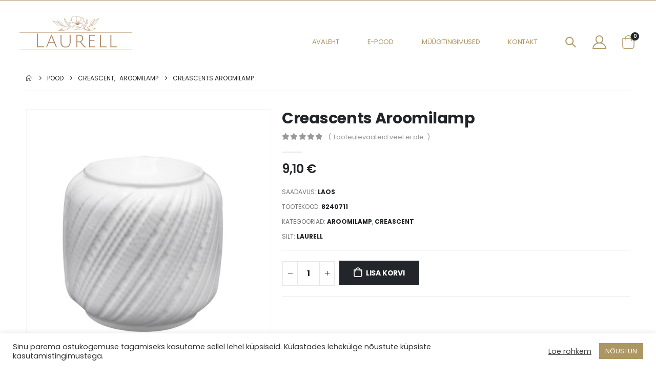

--- FILE ---
content_type: text/html; charset=UTF-8
request_url: https://laurell.ee/pood/creascents-aroomilamp/
body_size: 19612
content:
<!DOCTYPE html>
<html lang="et">
<head>
	<meta charset="UTF-8">
	<!--[if IE]><meta http-equiv='X-UA-Compatible' content='IE=edge,chrome=1'><![endif]-->
	<meta name="viewport" content="width=device-width, initial-scale=1, maximum-scale=1">
	<link rel="profile" href="http://gmpg.org/xfn/11" />
	<link rel="pingback" href="https://laurell.ee/xmlrpc.php" />

		<link rel="shortcut icon" href="//laurell.ee/wp-content/uploads/2022/01/FullLogo.png" type="image/x-icon" />
		<link rel="apple-touch-icon" href="//laurell.ee/wp-content/uploads/2022/01/FullLogo-1.png">
		<link rel="apple-touch-icon" sizes="120x120" href="//laurell.ee/wp-content/uploads/2022/01/FullLogo-1.png">
		<link rel="apple-touch-icon" sizes="76x76" href="//laurell.ee/wp-content/uploads/2022/01/FullLogo-1.png">
		<link rel="apple-touch-icon" sizes="152x152" href="//laurell.ee/wp-content/uploads/2022/01/FullLogo-1.png">
	<title>Creascents Aroomilamp &#8211; Laurell</title>
<meta name='robots' content='max-image-preview:large' />
<link rel='dns-prefetch' href='//s.w.org' />
<link rel="alternate" type="application/rss+xml" title="Laurell &raquo; RSS" href="https://laurell.ee/feed/" />
<link rel="alternate" type="application/rss+xml" title="Laurell &raquo; Kommentaaride RSS" href="https://laurell.ee/comments/feed/" />
<link rel="alternate" type="application/rss+xml" title="Laurell &raquo; Creascents Aroomilamp Kommentaaride RSS" href="https://laurell.ee/pood/creascents-aroomilamp/feed/" />
		<script>
			window._wpemojiSettings = {"baseUrl":"https:\/\/s.w.org\/images\/core\/emoji\/13.1.0\/72x72\/","ext":".png","svgUrl":"https:\/\/s.w.org\/images\/core\/emoji\/13.1.0\/svg\/","svgExt":".svg","source":{"concatemoji":"https:\/\/laurell.ee\/wp-includes\/js\/wp-emoji-release.min.js?ver=5.8.2"}};
			!function(e,a,t){var n,r,o,i=a.createElement("canvas"),p=i.getContext&&i.getContext("2d");function s(e,t){var a=String.fromCharCode;p.clearRect(0,0,i.width,i.height),p.fillText(a.apply(this,e),0,0);e=i.toDataURL();return p.clearRect(0,0,i.width,i.height),p.fillText(a.apply(this,t),0,0),e===i.toDataURL()}function c(e){var t=a.createElement("script");t.src=e,t.defer=t.type="text/javascript",a.getElementsByTagName("head")[0].appendChild(t)}for(o=Array("flag","emoji"),t.supports={everything:!0,everythingExceptFlag:!0},r=0;r<o.length;r++)t.supports[o[r]]=function(e){if(!p||!p.fillText)return!1;switch(p.textBaseline="top",p.font="600 32px Arial",e){case"flag":return s([127987,65039,8205,9895,65039],[127987,65039,8203,9895,65039])?!1:!s([55356,56826,55356,56819],[55356,56826,8203,55356,56819])&&!s([55356,57332,56128,56423,56128,56418,56128,56421,56128,56430,56128,56423,56128,56447],[55356,57332,8203,56128,56423,8203,56128,56418,8203,56128,56421,8203,56128,56430,8203,56128,56423,8203,56128,56447]);case"emoji":return!s([10084,65039,8205,55357,56613],[10084,65039,8203,55357,56613])}return!1}(o[r]),t.supports.everything=t.supports.everything&&t.supports[o[r]],"flag"!==o[r]&&(t.supports.everythingExceptFlag=t.supports.everythingExceptFlag&&t.supports[o[r]]);t.supports.everythingExceptFlag=t.supports.everythingExceptFlag&&!t.supports.flag,t.DOMReady=!1,t.readyCallback=function(){t.DOMReady=!0},t.supports.everything||(n=function(){t.readyCallback()},a.addEventListener?(a.addEventListener("DOMContentLoaded",n,!1),e.addEventListener("load",n,!1)):(e.attachEvent("onload",n),a.attachEvent("onreadystatechange",function(){"complete"===a.readyState&&t.readyCallback()})),(n=t.source||{}).concatemoji?c(n.concatemoji):n.wpemoji&&n.twemoji&&(c(n.twemoji),c(n.wpemoji)))}(window,document,window._wpemojiSettings);
		</script>
		<style>
img.wp-smiley,
img.emoji {
	display: inline !important;
	border: none !important;
	box-shadow: none !important;
	height: 1em !important;
	width: 1em !important;
	margin: 0 .07em !important;
	vertical-align: -0.1em !important;
	background: none !important;
	padding: 0 !important;
}
</style>
	<link rel='stylesheet' id='wp-block-library-css'  href='https://laurell.ee/wp-includes/css/dist/block-library/style.min.css?ver=5.8.2' media='all' />
<style id='wp-block-library-theme-inline-css'>
#start-resizable-editor-section{display:none}.wp-block-audio figcaption{color:#555;font-size:13px;text-align:center}.is-dark-theme .wp-block-audio figcaption{color:hsla(0,0%,100%,.65)}.wp-block-code{font-family:Menlo,Consolas,monaco,monospace;color:#1e1e1e;padding:.8em 1em;border:1px solid #ddd;border-radius:4px}.wp-block-embed figcaption{color:#555;font-size:13px;text-align:center}.is-dark-theme .wp-block-embed figcaption{color:hsla(0,0%,100%,.65)}.blocks-gallery-caption{color:#555;font-size:13px;text-align:center}.is-dark-theme .blocks-gallery-caption{color:hsla(0,0%,100%,.65)}.wp-block-image figcaption{color:#555;font-size:13px;text-align:center}.is-dark-theme .wp-block-image figcaption{color:hsla(0,0%,100%,.65)}.wp-block-pullquote{border-top:4px solid;border-bottom:4px solid;margin-bottom:1.75em;color:currentColor}.wp-block-pullquote__citation,.wp-block-pullquote cite,.wp-block-pullquote footer{color:currentColor;text-transform:uppercase;font-size:.8125em;font-style:normal}.wp-block-quote{border-left:.25em solid;margin:0 0 1.75em;padding-left:1em}.wp-block-quote cite,.wp-block-quote footer{color:currentColor;font-size:.8125em;position:relative;font-style:normal}.wp-block-quote.has-text-align-right{border-left:none;border-right:.25em solid;padding-left:0;padding-right:1em}.wp-block-quote.has-text-align-center{border:none;padding-left:0}.wp-block-quote.is-large,.wp-block-quote.is-style-large{border:none}.wp-block-search .wp-block-search__label{font-weight:700}.wp-block-group.has-background{padding:1.25em 2.375em;margin-top:0;margin-bottom:0}.wp-block-separator{border:none;border-bottom:2px solid;margin-left:auto;margin-right:auto;opacity:.4}.wp-block-separator:not(.is-style-wide):not(.is-style-dots){width:100px}.wp-block-separator.has-background:not(.is-style-dots){border-bottom:none;height:1px}.wp-block-separator.has-background:not(.is-style-wide):not(.is-style-dots){height:2px}.wp-block-table thead{border-bottom:3px solid}.wp-block-table tfoot{border-top:3px solid}.wp-block-table td,.wp-block-table th{padding:.5em;border:1px solid;word-break:normal}.wp-block-table figcaption{color:#555;font-size:13px;text-align:center}.is-dark-theme .wp-block-table figcaption{color:hsla(0,0%,100%,.65)}.wp-block-video figcaption{color:#555;font-size:13px;text-align:center}.is-dark-theme .wp-block-video figcaption{color:hsla(0,0%,100%,.65)}.wp-block-template-part.has-background{padding:1.25em 2.375em;margin-top:0;margin-bottom:0}#end-resizable-editor-section{display:none}
</style>
<link rel='stylesheet' id='wc-blocks-vendors-style-css'  href='https://laurell.ee/wp-content/plugins/woocommerce/packages/woocommerce-blocks/build/wc-blocks-vendors-style.css?ver=6.1.0' media='all' />
<link rel='stylesheet' id='wc-blocks-style-css'  href='https://laurell.ee/wp-content/plugins/woocommerce/packages/woocommerce-blocks/build/wc-blocks-style.css?ver=6.1.0' media='all' />
<link rel='stylesheet' id='contact-form-7-css'  href='https://laurell.ee/wp-content/plugins/contact-form-7/includes/css/styles.css?ver=5.5.3' media='all' />
<link rel='stylesheet' id='cookie-law-info-css'  href='https://laurell.ee/wp-content/plugins/cookie-law-info/public/css/cookie-law-info-public.css?ver=2.0.6' media='all' />
<link rel='stylesheet' id='cookie-law-info-gdpr-css'  href='https://laurell.ee/wp-content/plugins/cookie-law-info/public/css/cookie-law-info-gdpr.css?ver=2.0.6' media='all' />
<style id='woocommerce-inline-inline-css'>
.woocommerce form .form-row .required { visibility: visible; }
</style>
<link rel='stylesheet' id='porto-css-vars-css'  href='https://laurell.ee/wp-content/uploads/porto_styles/theme_css_vars.css?ver=6.2.2' media='all' />
<link rel='stylesheet' id='js_composer_front-css'  href='https://laurell.ee/wp-content/plugins/js_composer/assets/css/js_composer.min.css?ver=6.7.0' media='all' />
<link rel='stylesheet' id='bootstrap-css'  href='https://laurell.ee/wp-content/uploads/porto_styles/bootstrap.css?ver=6.2.2' media='all' />
<link rel='stylesheet' id='porto-plugins-css'  href='https://laurell.ee/wp-content/themes/porto/css/plugins_optimized.css?ver=6.2.2' media='all' />
<link rel='stylesheet' id='porto-theme-css'  href='https://laurell.ee/wp-content/themes/porto/css/theme.css?ver=6.2.2' media='all' />
<link rel='stylesheet' id='porto-shortcodes-css'  href='https://laurell.ee/wp-content/themes/porto/css/shortcodes.css?ver=6.2.2' media='all' />
<link rel='stylesheet' id='porto-theme-shop-css'  href='https://laurell.ee/wp-content/themes/porto/css/theme_shop.css?ver=6.2.2' media='all' />
<link rel='stylesheet' id='porto-dynamic-style-css'  href='https://laurell.ee/wp-content/uploads/porto_styles/dynamic_style.css?ver=6.2.2' media='all' />
<link rel='stylesheet' id='porto-style-css'  href='https://laurell.ee/wp-content/themes/porto/style.css?ver=6.2.2' media='all' />
<style id='porto-style-inline-css'>
#header .logo,.side-header-narrow-bar-logo{max-width:220px}@media (min-width:1220px){#header .logo{max-width:220px}}@media (max-width:991px){#header .logo{max-width:175px}}@media (max-width:767px){#header .logo{max-width:125px}}#header,.sticky-header .header-main.sticky{border-top:1px solid #ae9663}@media (min-width:992px){}#header .header-main .header-left,#header .header-main .header-center,#header .header-main .header-right,.fixed-header #header .header-main .header-left,.fixed-header #header .header-main .header-right,.fixed-header #header .header-main .header-center,.header-builder-p .header-main{padding-top:30px;padding-bottom:30px}@media (max-width:991px){#header .header-main .header-left,#header .header-main .header-center,#header .header-main .header-right,.fixed-header #header .header-main .header-left,.fixed-header #header .header-main .header-right,.fixed-header #header .header-main .header-center,.header-builder-p .header-main{padding-top:20px;padding-bottom:20px}}.page-top ul.breadcrumb > li.home{display:inline-block}.page-top ul.breadcrumb > li.home a{position:relative;width:14px;text-indent:-9999px}.page-top ul.breadcrumb > li.home a:after{content:"\e883";font-family:'porto';float:left;text-indent:0}.product-images .img-thumbnail .inner,.product-images .img-thumbnail .inner img{-webkit-transform:none;transform:none}#login-form-popup{position:relative;width:80%;max-width:525px;margin-left:auto;margin-right:auto}#login-form-popup .featured-box{margin-bottom:0;box-shadow:none;border:none;border-radius:0}#login-form-popup .featured-box .box-content{padding:45px 36px 30px;border:none}#login-form-popup .featured-box h2{text-transform:uppercase;font-size:15px;letter-spacing:.05em;font-weight:600;line-height:2}#login-form-popup .porto-social-login-section{margin-top:20px}.porto-social-login-section{background:#f4f4f2;text-align:center;padding:20px 20px 25px}.porto-social-login-section p{text-transform:uppercase;font-size:12px;color:#222529;font-weight:600;margin-bottom:8px}#login-form-popup .col2-set{margin-left:-20px;margin-right:-20px}#login-form-popup .col-1,#login-form-popup .col-2{padding-left:20px;padding-right:20px}@media (min-width:992px){#login-form-popup .col-1{border-right:1px solid #f5f6f6}}#login-form-popup .input-text{box-shadow:none;padding-top:10px;padding-bottom:10px;border-color:#ddd;border-radius:2px;line-height:1.5 !important}#login-form-popup .form-row{margin-bottom:20px}#login-form-popup .woocommerce-privacy-policy-text{display:none}#login-form-popup .button{border-radius:2px;padding:18px 24px;text-shadow:none;font-family:Poppins,sans-serif;font-size:12px;letter-spacing:-0.025em}#login-form-popup label.inline{margin-top:15px;float:right;position:relative;cursor:pointer;line-height:1.5}#login-form-popup label.inline input[type=checkbox]{opacity:0;margin-right:8px;margin-top:0;margin-bottom:0}#login-form-popup label.inline span:before{content:'';position:absolute;border:1px solid #ddd;border-radius:1px;width:16px;height:16px;left:0;top:0;text-align:center;line-height:15px;font-family:'Font Awesome 5 Free';font-weight:900;font-size:9px;color:#aaa}#login-form-popup label.inline input[type=checkbox]:checked + span:before{content:'\f00c'}#login-form-popup .social-button i{font-size:16px;margin-right:8px}#login-form-popup p.status{color:#222529}.porto-social-login-section .google-plus{background:#dd4e31}.porto-social-login-section .facebook{background:#3a589d}.porto-social-login-section .twitter{background:#1aa9e1}.featured-box .porto-social-login-section i{color:#fff}.porto-social-login-section .social-button:hover{background:var(--bs-primary)}html.panel-opened body > .mfp-bg{z-index:9042}html.panel-opened body > .mfp-wrap{z-index:9043}ul.grid.divider-line .product-col{padding:10px}.thumb-info-side-image{border:0 solid #ddd}.post-grid .post-item.style-4 .post-meta,.post-timeline .post-item.style-4 .post-meta{display:none}.mega-menu.menu-hover-line > li.menu-item > a:before{height:1px;background-color:#333;margin-top:10px}.font-weight-semibold > a{font-weight:inherit !important}#header .header-top .mega-menu > li.menu-item > a{font-weight:400;letter-spacing:-.025em}#header .searchform input{width:280px}#header .my-account,#header .my-wishlist{font-size:27px}#header .searchform-popup .search-toggle{font-size:20px}#mini-cart{padding-left:.25rem}#mini-cart .cart-items,.my-wishlist .wishlist-count{box-shadow:none;background:#222529}@media (min-width:992px){#header .logo{margin-right:1rem}.header-wrapper.wide .container-fluid{padding-left:3vw;padding-right:3vw}.header-col>*:not(.header-col-wide),.header-col-wide>*:not(.header-col-wide){margin-left:1.125rem}}@media (max-width:991px){#header .top-links{display:none}}@media (max-width:575px){#header .porto-view-switcher{display:none}#header .header-right .searchform{right:-140px}}@media (max-width:359px){.header-col>*:not(.header-col-wide),.header-col-wide>*:not(.header-col-wide){margin-left:3px}}.page-header-6{padding-bottom:0}.page-header-6 .container:after{content:'';display:block;border-bottom:1px solid #e7e7e7;margin-top:12px}.btn-modern{font-weight:400;letter-spacing:.15em}.porto-ibanner-layer .btn-modern.btn-lg{font-size:.875em;padding:1.375em 3.65em}.thumb-info .thumb-info-title{font-size:1.25rem}li.product-category .sub-categories{font-weight:300;letter-spacing:-.025em}ul.products li.product-category .thumb-info-title{width:auto;padding-right:0}ul.products li.product-category .thumb-info h3{font-size:inherit;letter-spacing:.2em;font-weight:600;text-transform:none}ul.products li.product-category .thumb-info h3:after{content:'';display:inline-block;width:.55em;height:.55em;border-width:1px 1px 0 0;margin-left:.3em;transform:rotate(45deg) skew(12deg,12deg);transition:margin-left .3s;border-style:solid}ul.products li.product-category .thumb-info h3:hover:after{margin-left:.5em}.owl-carousel.nav-style-4 .owl-nav [class*="owl-"]:before{content:'';display:block;width:.9em;height:.9em;border-width:1.5px 1.5px 0 0;border-style:solid;border-color:#222529;transform:translateX(-50%) rotate(45deg) skew(10deg,10deg)}.owl-carousel.nav-style-4 .owl-nav .owl-prev:before{transform:translateX(20%) rotate(-135deg) skew(10deg,10deg)}.owl-carousel.dots-style-1 .owl-dots span,.products-slider.owl-carousel .owl-dot span{border-color:#222529}.owl-carousel.dots-style-1 .owl-dot.active span,.owl-carousel.dots-style-1 .owl-dot:hover span,.products-slider.owl-carousel .owl-dot:hover span,.products-slider.owl-carousel .owl-dot.active span{color:#222529}.porto-products.show-category .products-filter{text-align:center}.porto-products.show-category .product-categories li{display:inline-block;margin:0 1.5rem 1rem}.porto-products.show-category .section-title,.porto-products.show-category .product-categories a:before{display:none}.porto-products.show-category .product-categories a{padding:0;color:#333;font-size:.8125rem;font-weight:400;letter-spacing:-.025em;text-transform:uppercase;line-height:1.5;text-decoration:none}.porto-products.show-category .product-categories a:hover,.porto-products.show-category .product-categories .current a{border-bottom:1px solid}.testimonial blockquote p{font-size:1.375rem;line-height:1.4;font-style:italic}.testimonial blockquote p:before{content:'“';font-size:250%;margin-right:.5rem}.testimonial .testimonial-author strong{font-size:1.125rem;letter-spacing:-.025em;font-weight:300;color:#555}.testimonial .testimonial-abuthor strong:before{content:'-';margin-right:.25rem}.testimonial.testimonial-style-2 .testimonial-author{margin:0}.blog-posts .post .entry-title{font-size:1.5rem;letter-spacing:-.025em;margin-bottom:.5rem}.blog-posts .post .clearfix{display:none}.blog-posts .post .post-excerpt:last-child{margin-bottom:0}article.post-grid .post-date .day{background:#222529;color:#fff;letter-spacing:.05em;font-size:1.125rem;padding-bottom:0;line-height:1}article.post-grid .post-date .month{font-size:.75rem;text-transform:uppercase;line-height:1.2;padding-bottom:8px;letter-spacing:.05em}article.post-grid .post-image .post-date{right:auto;top:20px;left:20px;width:auto;min-width:44px}body:not(.home) .post-image .img-thumbnail,body:not(.home) .post-image.img-thumbnail img{border:1px solid #e7e7e7}@media (max-width:991px){.thumb-info .thumb-info-title{font-size:1.0625rem}.porto-products.show-category .product-categories li{margin:0 1rem .75rem}}.widget-style .labels,.widget-style .add-links-wrap,.widget-style .sale-product-daily-deal{display:none}.widget-style .product-inner{display:flex;align-items:center}.widget-style .product-image{max-width:90px;flex:0 0 90px}.widget-style .product-content{flex:1;padding-left:1rem;max-width:calc(100% - 90px)}.widget-style ul.products li.product-col{margin-bottom:.25rem}.footer-top .wysija-paragraph{flex:1;padding-right:.75rem}.footer-top .wysija-input{height:3rem;background:#f4f4f4;border:none;font-size:.75rem;padding-left:1.25rem;box-shadow:none}.footer-top .wysija-submit{height:3rem}.widget .widget-title,#footer .widget-title{font-size:.9375rem;font-weight:700}#footer .widget > div > ul li{margin-bottom:.625rem}#footer .share-links a{width:2.5rem;height:2.5rem;box-shadow:none;border:1px solid #e7e7e7}#footer .footer-main > .container{padding-top:0;padding-bottom:0}.footer-main > .container:before,.footer-main > .container:after{content:'';border-top:1px solid #e7e7e7;display:block}.footer-main > .container:before{margin-bottom:2.5rem}.footer-main > .container:after{margin-top:.625rem}#footer .footer-bottom{font-size:1em}
</style>
<link rel='stylesheet' id='styles-child-css'  href='https://laurell.ee/wp-content/themes/porto-child/style.css?ver=5.8.2' media='all' />
<link rel='stylesheet' id='wdp_pricing-table-css'  href='https://laurell.ee/wp-content/plugins/advanced-dynamic-pricing-for-woocommerce/BaseVersion/assets/css/pricing-table.css?ver=4.1.2' media='all' />
<link rel='stylesheet' id='wdp_deals-table-css'  href='https://laurell.ee/wp-content/plugins/advanced-dynamic-pricing-for-woocommerce/BaseVersion/assets/css/deals-table.css?ver=4.1.2' media='all' />
<script src='https://laurell.ee/wp-includes/js/jquery/jquery.min.js?ver=3.6.0' id='jquery-core-js'></script>
<script src='https://laurell.ee/wp-includes/js/jquery/jquery-migrate.min.js?ver=3.3.2' id='jquery-migrate-js'></script>
<script id='cookie-law-info-js-extra'>
var Cli_Data = {"nn_cookie_ids":[],"cookielist":[],"non_necessary_cookies":[],"ccpaEnabled":"","ccpaRegionBased":"","ccpaBarEnabled":"","strictlyEnabled":["necessary","obligatoire"],"ccpaType":"gdpr","js_blocking":"1","custom_integration":"","triggerDomRefresh":"","secure_cookies":""};
var cli_cookiebar_settings = {"animate_speed_hide":"500","animate_speed_show":"500","background":"#FFF","border":"#b1a6a6c2","border_on":"","button_1_button_colour":"#ae9663","button_1_button_hover":"#8b784f","button_1_link_colour":"#fff","button_1_as_button":"1","button_1_new_win":"","button_2_button_colour":"#333","button_2_button_hover":"#292929","button_2_link_colour":"#444","button_2_as_button":"","button_2_hidebar":"","button_3_button_colour":"#3566bb","button_3_button_hover":"#2a5296","button_3_link_colour":"#fff","button_3_as_button":"1","button_3_new_win":"","button_4_button_colour":"#000","button_4_button_hover":"#000000","button_4_link_colour":"#333333","button_4_as_button":"","button_7_button_colour":"#61a229","button_7_button_hover":"#4e8221","button_7_link_colour":"#fff","button_7_as_button":"1","button_7_new_win":"","font_family":"inherit","header_fix":"","notify_animate_hide":"1","notify_animate_show":"","notify_div_id":"#cookie-law-info-bar","notify_position_horizontal":"right","notify_position_vertical":"bottom","scroll_close":"","scroll_close_reload":"","accept_close_reload":"","reject_close_reload":"","showagain_tab":"","showagain_background":"#fff","showagain_border":"#000","showagain_div_id":"#cookie-law-info-again","showagain_x_position":"100px","text":"#333333","show_once_yn":"","show_once":"10000","logging_on":"","as_popup":"","popup_overlay":"1","bar_heading_text":"","cookie_bar_as":"banner","popup_showagain_position":"bottom-right","widget_position":"left"};
var log_object = {"ajax_url":"https:\/\/laurell.ee\/wp-admin\/admin-ajax.php"};
</script>
<script src='https://laurell.ee/wp-content/plugins/cookie-law-info/public/js/cookie-law-info-public.js?ver=2.0.6' id='cookie-law-info-js'></script>
<script src='https://laurell.ee/wp-content/plugins/woocommerce/assets/js/jquery-blockui/jquery.blockUI.min.js?ver=2.7.0-wc.5.9.0' id='jquery-blockui-js'></script>
<script id='wc-add-to-cart-js-extra'>
var wc_add_to_cart_params = {"ajax_url":"\/wp-admin\/admin-ajax.php","wc_ajax_url":"\/?wc-ajax=%%endpoint%%","i18n_view_cart":"Vaata ostukorvi","cart_url":"https:\/\/laurell.ee\/ostukorv\/","is_cart":"","cart_redirect_after_add":"no"};
</script>
<script src='https://laurell.ee/wp-content/plugins/woocommerce/assets/js/frontend/add-to-cart.min.js?ver=5.9.0' id='wc-add-to-cart-js'></script>
<script src='https://laurell.ee/wp-content/plugins/js_composer/assets/js/vendors/woocommerce-add-to-cart.js?ver=6.7.0' id='vc_woocommerce-add-to-cart-js-js'></script>
<script id='wdp_deals-js-extra'>
var script_data = {"ajaxurl":"https:\/\/laurell.ee\/wp-admin\/admin-ajax.php","js_init_trigger":""};
</script>
<script src='https://laurell.ee/wp-content/plugins/advanced-dynamic-pricing-for-woocommerce/BaseVersion/assets/js/frontend.js?ver=4.1.2' id='wdp_deals-js'></script>
<link rel="https://api.w.org/" href="https://laurell.ee/wp-json/" /><link rel="alternate" type="application/json" href="https://laurell.ee/wp-json/wp/v2/product/3655" /><link rel="EditURI" type="application/rsd+xml" title="RSD" href="https://laurell.ee/xmlrpc.php?rsd" />
<link rel="wlwmanifest" type="application/wlwmanifest+xml" href="https://laurell.ee/wp-includes/wlwmanifest.xml" /> 
<meta name="generator" content="WordPress 5.8.2" />
<meta name="generator" content="WooCommerce 5.9.0" />
<link rel="canonical" href="https://laurell.ee/pood/creascents-aroomilamp/" />
<link rel='shortlink' href='https://laurell.ee/?p=3655' />
<link rel="alternate" type="application/json+oembed" href="https://laurell.ee/wp-json/oembed/1.0/embed?url=https%3A%2F%2Flaurell.ee%2Fpood%2Fcreascents-aroomilamp%2F" />
<link rel="alternate" type="text/xml+oembed" href="https://laurell.ee/wp-json/oembed/1.0/embed?url=https%3A%2F%2Flaurell.ee%2Fpood%2Fcreascents-aroomilamp%2F&#038;format=xml" />
		<script type="text/javascript">
		WebFontConfig = {
			google: { families: [ 'Poppins:200,300,400,500,600,700,800','Quicksand:400,700' ] }
		};
		(function(d) {
			var wf = d.createElement('script'), s = d.scripts[0];
			wf.src = 'https://laurell.ee/wp-content/themes/porto/js/libs/webfont.js';
			wf.async = true;
			s.parentNode.insertBefore(wf, s);
		})(document);</script>
			<noscript><style>.woocommerce-product-gallery{ opacity: 1 !important; }</style></noscript>
	        <style type="text/css">
            .wdp_bulk_table_content .wdp_pricing_table_caption { color: #6d6d6d ! important} .wdp_bulk_table_content table thead td { color: #6d6d6d ! important} .wdp_bulk_table_content table thead td { background-color: #efefef ! important} .wdp_bulk_table_content table tbody td { color: #6d6d6d ! important} .wdp_bulk_table_content table tbody td { background-color: #ffffff ! important} .wdp_bulk_table_content .wdp_pricing_table_footer { color: #6d6d6d ! important}        </style>
        <meta name="generator" content="Powered by WPBakery Page Builder - drag and drop page builder for WordPress."/>
		<style id="wp-custom-css">
			.testimonial .testimonial-author span {
font-size: 18px;
margin-top: 30px;
}


.cat-item.cat-item-260 {
  display: none;
}

.cat-item.cat-item-15 {
  display: none;
}

.cat-item.cat-item-275 {
  display: none;
}

#header .searchform-popup .search-toggle:after {
border-bottom-color: #ae9663;
}

#header .search-popup .searchform {
border-width: 1px;
box-shadow: 0 5px 8px rgba(0,0,0,0.1);
}

#header .search-popup .searchform {
border-color: #ae9663;
}



ul.products li.product-category .thumb-info-title {
width: 100%;
padding-right: 1.5em;
}

ul.products li.product-category .thumb-info h3 {
font-size: 18px;
letter-spacing: 0px;
font-weight: 400;
text-transform: none;
}

.shop_table.review-order.woocommerce-checkout-review-order-table select {
width: 100%;
}

.woocommerce-page.archive .sidebar-content aside.widget {
border-bottom: 0px solid #e7e7e7;
}
.woocommerce-page.archive .sidebar-content {
border-right: 1px solid #e7e7e7;
	border-left: 0px;
	border-top: 0px;
	border-bottom: 0px;
}

@media all and (min-width:1024px){#header .header-main .header-right {
padding: 50px 0 15px 0 !important;
	}}

#header .main-menu > li.menu-item.active > a, .header-main  .mega-menu>li.menu-item:hover>a {
margin-top:-1px;
border-top: 1px solid;
border-bottom:1px solid;
}

#footer .widget.contact-info i {
display: none;
}

img {
pointer-events: none;
}

.includes_tax {
display: inline-block;
}

.includes_tax .woocommerce-Price-amount.amount {
font-size: 14px !important;
}

.cat-item.cat-item-116.cat-parent {
display: none;
}
.additional_information_tab {
	display: none !important;}

	@media all and (max-width: 768px){
		.vc_custom_heading.mb-4.pr-3.align-left {
font-size: 32px !important;
}
		
		.porto-ibanner-layer.position-static.vc_column_container.col-md-8.col-lg-6.col-8 {
border-top: 1px solid #dedede;
}
		
		.porto-ibanner-layer.position-static.vc_column_container.col-md-8.col-lg-6.col-8 .wpb_wrapper.vc_column-inner {
padding-top: 50px;
}
		
		
	}		</style>
		<noscript><style> .wpb_animate_when_almost_visible { opacity: 1; }</style></noscript></head>
<body class="product-template-default single single-product postid-3655 wp-embed-responsive theme-porto woocommerce woocommerce-page woocommerce-no-js login-popup full blog-1 wpb-js-composer js-comp-ver-6.7.0 vc_responsive">

	<div class="page-wrapper"><!-- page wrapper -->

		
								<!-- header wrapper -->
			<div class="header-wrapper wide">
								

	<header id="header" class="header-builder">
	
	<div class="header-main header-has-center-sm"><div class="header-row container-fluid"><div class="header-col header-left hidden-for-sm"><a class="mobile-toggle" href="#"><i class="fas fa-bars"></i></a>		<div class="logo">
		<a href="https://laurell.ee/" title="Laurell - "  rel="home">
		<img class="img-responsive standard-logo retina-logo" src="//laurell.ee/wp-content/uploads/2022/01/FullLogo_NoBuffer.png" alt="Laurell" />	</a>
			</div>
		</div><div class="header-col visible-for-sm header-left"><a class="mobile-toggle" href="#"><i class="fas fa-bars"></i></a></div><div class="header-col visible-for-sm header-center">		<div class="logo">
		<a href="https://laurell.ee/" title="Laurell - "  rel="home">
		<img class="img-responsive standard-logo retina-logo" src="//laurell.ee/wp-content/uploads/2022/01/FullLogo_NoBuffer.png" alt="Laurell" />	</a>
			</div>
		</div><div class="header-col header-right hidden-for-sm"><ul id="menu-menuu" class="main-menu mega-menu"><li id="nav-menu-item-365" class="menu-item menu-item-type-post_type menu-item-object-page menu-item-home narrow"><a href="https://laurell.ee/">Avaleht</a></li>
<li id="nav-menu-item-367" class="menu-item menu-item-type-post_type menu-item-object-page current_page_parent narrow"><a href="https://laurell.ee/pood/">E-pood</a></li>
<li id="nav-menu-item-1062" class="menu-item menu-item-type-post_type menu-item-object-page narrow"><a href="https://laurell.ee/muugitingimused/">Müügitingimused</a></li>
<li id="nav-menu-item-756" class="menu-item menu-item-type-post_type menu-item-object-page narrow"><a href="https://laurell.ee/kontakt/">Kontakt</a></li>
</ul><div class="searchform-popup search-popup"><a class="search-toggle"><i class="fas fa-search"></i><span class="search-text">Search</span></a>	<form action="https://laurell.ee/" method="get"
		class="searchform">
		<div class="searchform-fields">
			<span class="text"><input name="s" type="text" value="" placeholder="Otsi toodet..." autocomplete="off" /></span>
							<input type="hidden" name="post_type" value="product"/>
							<span class="button-wrap">
							<button class="btn btn-special" title="Search" type="submit"><i class="fas fa-search"></i></button>
						</span>
		</div>
				<div class="live-search-list"></div>
			</form>
	</div><a href="https://laurell.ee/minu-konto/" title="My Account" class="my-account"><i class="porto-icon-user-2"></i></a>		<div id="mini-cart" class="mini-cart simple minicart-offcanvas">
			<div class="cart-head">
			<span class="cart-icon"><i class="minicart-icon porto-icon-shopping-cart"></i><span class="cart-items">0</span></span><span class="cart-items-text">0 toodet</span>			</div>
			<div class="cart-popup widget_shopping_cart">
				<div class="widget_shopping_cart_content">
									<div class="cart-loading"></div>
								</div>
			</div>
		<div class="minicart-overlay"><svg viewBox="0 0 32 32" xmlns="http://www.w3.org/2000/svg"><defs><style>.minicart-svg{fill:none;stroke:#fff;stroke-linecap:round;stroke-linejoin:round;stroke-width:2px;}</style></defs><title/><g id="cross"><line class="minicart-svg" x1="7" x2="25" y1="7" y2="25"/><line class="minicart-svg" x1="7" x2="25" y1="25" y2="7"/></g></svg></div>		</div>
		</div><div class="header-col visible-for-sm header-right">		<div id="mini-cart" class="mini-cart simple minicart-offcanvas">
			<div class="cart-head">
			<span class="cart-icon"><i class="minicart-icon porto-icon-shopping-cart"></i><span class="cart-items">0</span></span><span class="cart-items-text">0 toodet</span>			</div>
			<div class="cart-popup widget_shopping_cart">
				<div class="widget_shopping_cart_content">
									<div class="cart-loading"></div>
								</div>
			</div>
		<div class="minicart-overlay"><svg viewBox="0 0 32 32" xmlns="http://www.w3.org/2000/svg"><defs><style>.minicart-svg{fill:none;stroke:#fff;stroke-linecap:round;stroke-linejoin:round;stroke-width:2px;}</style></defs><title/><g id="cross"><line class="minicart-svg" x1="7" x2="25" y1="7" y2="25"/><line class="minicart-svg" x1="7" x2="25" y1="25" y2="7"/></g></svg></div>		</div>
		</div></div></div>	</header>

							</div>
			<!-- end header wrapper -->
		
		
				<section class="page-top page-header-6">
		<div class="container hide-title">
	<div class="row">
		<div class="col-lg-12 clearfix">
			<div class="pt-right d-none">
				<h1 class="page-title">Creascents Aroomilamp</h1>
							</div>
							<div class="breadcrumbs-wrap pt-left">
					<ul class="breadcrumb" itemscope itemtype="https://schema.org/BreadcrumbList"><li class="home" itemprop="itemListElement" itemscope itemtype="https://schema.org/ListItem"><a itemprop="item" href="https://laurell.ee" title="Go to Home Page"><span itemprop="name">Home</span></a><meta itemprop="position" content="1" /><i class="delimiter delimiter-2"></i></li><li itemprop="itemListElement" itemscope itemtype="https://schema.org/ListItem"><a itemprop="item" href="https://laurell.ee/pood/"><span itemprop="name">Pood</span></a><meta itemprop="position" content="2" /><i class="delimiter delimiter-2"></i></li><li><span itemprop="itemListElement" itemscope itemtype="https://schema.org/ListItem"><a itemprop="item" href="https://laurell.ee/tootekategooria/creascent/"><span itemprop="name">Creascent</span></a><meta itemprop="position" content="3" /></span>, <span itemprop="itemListElement" itemscope itemtype="https://schema.org/ListItem"><a itemprop="item" href="https://laurell.ee/tootekategooria/creascent/aroomilamp-creascent/"><span itemprop="name">Aroomilamp</span></a><meta itemprop="position" content="4" /></span><i class="delimiter delimiter-2"></i></li><li>Creascents Aroomilamp</li></ul>				</div>
								</div>
	</div>
</div>
	</section>
	
		<div id="main" class="column1 boxed"><!-- main -->

			<div class="container">
			<div class="row main-content-wrap">

			<!-- main content -->
			<div class="main-content col-lg-12">

			
	<div id="primary" class="content-area"><main id="content" class="site-main">

					
			<div class="woocommerce-notices-wrapper"></div>
<div id="product-3655" class="product type-product post-3655 status-publish first instock product_cat-aroomilamp-creascent product_cat-creascent product_tag-laurell has-post-thumbnail taxable shipping-taxable purchasable product-type-simple product-layout-default skeleton-loading">
	<script type="text/template">"\n\t<div class=\"product-summary-wrap\">\n\t\t\t\t\t<div class=\"row\">\n\t\t\t\t<div class=\"summary-before col-md-5\">\n\t\t\t\t\t\t\t<div class=\"labels\"><\/div><div class=\"product-images images\">\n\t<div class=\"product-image-slider owl-carousel show-nav-hover has-ccols ccols-1\"><div class=\"img-thumbnail\"><div class=\"inner\"><img width=\"600\" height=\"664\" src=\"https:\/\/laurell.ee\/wp-content\/uploads\/porto_placeholders\/100x111.jpg\" data-oi=\"https:\/\/laurell.ee\/wp-content\/uploads\/2025\/09\/131_62d4240d0f4837.83140736_8240711-600x664.jpg\" class=\"porto-lazyload woocommerce-main-image img-responsive\" alt=\"\" href=\"https:\/\/laurell.ee\/wp-content\/uploads\/2025\/09\/131_62d4240d0f4837.83140736_8240711.jpg\" title=\"131_62d4240d0f4837.83140736_8240711\" srcset=\"https:\/\/laurell.ee\/wp-content\/uploads\/porto_placeholders\/100x111.jpg 100w\" data-srcset=\"https:\/\/laurell.ee\/wp-content\/uploads\/2025\/09\/131_62d4240d0f4837.83140736_8240711-600x664.jpg 600w, https:\/\/laurell.ee\/wp-content\/uploads\/2025\/09\/131_62d4240d0f4837.83140736_8240711-400x443.jpg 400w\" sizes=\"(max-width: 600px) 100vw, 600px\" \/><\/div><\/div><\/div><span class=\"zoom\" data-index=\"0\"><i class=\"porto-icon-plus\"><\/i><\/span><\/div>\n\n<div class=\"product-thumbnails thumbnails\">\n\t<div class=\"product-thumbs-slider owl-carousel has-ccols ccols-4\"><div class=\"img-thumbnail\"><img class=\"woocommerce-main-thumb img-responsive\" alt=\"131_62d4240d0f4837.83140736_8240711\" src=\"https:\/\/laurell.ee\/wp-content\/uploads\/2025\/09\/131_62d4240d0f4837.83140736_8240711-150x150.jpg\" \/><\/div><\/div><\/div>\n\t\t\t\t\t\t<\/div>\n\n\t\t\t<div class=\"summary entry-summary col-md-7\">\n\t\t\t\t\t\t\t<h2 class=\"product_title entry-title\">\n\t\tCreascents Aroomilamp\t<\/h2>\n\n<div class=\"woocommerce-product-rating\">\n\t<div class=\"star-rating\" title=\"0\">\n\t\t<span style=\"width:0%\">\n\t\t\t\t\t\t<strong class=\"rating\">0<\/strong> out of 5\t\t<\/span>\n\t<\/div>\n\t\t\t\t\t\t\t\t<div class=\"review-link noreview\">\n\t\t\t\t<a href=\"#review_form\" class=\"woocommerce-write-review-link\" rel=\"nofollow\">( Toote\u00fclevaateid veel ei ole. )<\/a>\n\t\t\t<\/div>\n\t\t\t\t\t<\/div>\n<p class=\"price\"><span class=\"woocommerce-Price-amount amount\"><bdi>9,10&nbsp;<span class=\"woocommerce-Price-currencySymbol\">&euro;<\/span><\/bdi><\/span><\/p>\n<div class=\"product_meta\">\n\n\t<span class=\"product-stock in-stock\">Saadavus: <span class=\"stock\">Laos<\/span><\/span>\n\t\n\t\t<span class=\"sku_wrapper\">Tootekood: <span class=\"sku\">8240711<\/span><\/span>\n\n\t\n\t<span class=\"posted_in\">Kategooriad: <a href=\"https:\/\/laurell.ee\/tootekategooria\/creascent\/aroomilamp-creascent\/\" rel=\"tag\">Aroomilamp<\/a>, <a href=\"https:\/\/laurell.ee\/tootekategooria\/creascent\/\" rel=\"tag\">Creascent<\/a><\/span>\n\t<span class=\"tagged_as\">Silt: <a href=\"https:\/\/laurell.ee\/tootesilt\/laurell\/\" rel=\"tag\">Laurell<\/a><\/span>\n\t\n<\/div>\n\n\t\n\t<form class=\"cart\" action=\"https:\/\/laurell.ee\/pood\/creascents-aroomilamp\/\" method=\"post\" enctype='multipart\/form-data'>\n\t\t\n\t\t\t<div class=\"quantity\">\n\t\t\t\t<input\n\t\t\ttype=\"number\"\n\t\t\tid=\"quantity_6973c7384bc4b\"\n\t\t\tclass=\"input-text qty text\"\n\t\t\tstep=\"1\"\n\t\t\tmin=\"1\"\n\t\t\tmax=\"2\"\n\t\t\tname=\"quantity\"\n\t\t\tvalue=\"1\"\n\t\t\ttitle=\"Kogus\"\n\t\t\tsize=\"4\"\n\t\t\tplaceholder=\"\"\t\t\tinputmode=\"numeric\" \/>\n\t\t\t<\/div>\n\t\n\t\t<button type=\"submit\" name=\"add-to-cart\" value=\"3655\" class=\"single_add_to_cart_button button alt\">Lisa korvi<\/button>\n\n\t\t<a href=\"https:\/\/laurell.ee\/ostukorv\/\" tabindex=\"1\" class=\"wc-action-btn view-cart-btn button wc-forward\">Vaata ostukorvi<\/a>\t<\/form>\n\n\t<span class=\"wdp_bulk_table_content\"> <\/span>\n\t\t\t\t\t\t<\/div>\n\n\t\t\t\t\t<\/div><!-- .summary -->\n\t\t<\/div>\n\n\t\n\t<div class=\"woocommerce-tabs woocommerce-tabs-3737t9ho resp-htabs\" id=\"product-tab\">\n\t\t\t<ul class=\"resp-tabs-list\" role=\"tablist\">\n\t\t\t\t\t\t\t<li class=\"additional_information_tab\" id=\"tab-title-additional_information\" role=\"tab\" aria-controls=\"tab-additional_information\">\n\t\t\t\t\tLisainfo\t\t\t\t<\/li>\n\t\t\t\t\t\t\t\t<li class=\"reviews_tab\" id=\"tab-title-reviews\" role=\"tab\" aria-controls=\"tab-reviews\">\n\t\t\t\t\tArvustused (0)\t\t\t\t<\/li>\n\t\t\t\t\n\t\t<\/ul>\n\t\t<div class=\"resp-tabs-container\">\n\t\t\t\n\t\t\t\t<div class=\"tab-content\" id=\"tab-additional_information\">\n\t\t\t\t\t\n\t<h2>Lisainfo<\/h2>\n\n\t<table class=\"woocommerce-product-attributes shop_attributes table table-striped\">\n\t\t\t\t\t<tr class=\"woocommerce-product-attributes-item woocommerce-product-attributes-item--attribute_pa_brand\">\n\t\t\t\t<th class=\"woocommerce-product-attributes-item__label\">Brand<\/th>\n\t\t\t\t<td class=\"woocommerce-product-attributes-item__value\"><p>Creascent<\/p>\n<\/td>\n\t\t\t<\/tr>\n\t\t\t<\/table>\n\n\t\t\t\t<\/div>\n\n\t\t\t\n\t\t\t\t<div class=\"tab-content\" id=\"tab-reviews\">\n\t\t\t\t\t<div id=\"reviews\" class=\"woocommerce-Reviews\">\n\t<div id=\"comments\">\n\t\t<h2 class=\"woocommerce-Reviews-title\">\n\t\tArvustused\t\t<\/h2>\n\n\t\t\n\t\t\t<p class=\"woocommerce-noreviews\">Toote\u00fclevaateid veel ei ole.<\/p>\n\n\t\t\t<\/div>\n\n\t<hr class=\"tall\">\n\n\t\n\t\t<div id=\"review_form_wrapper\">\n\t\t\t<div id=\"review_form\">\n\t\t\t\t\t<div id=\"respond\" class=\"comment-respond\">\n\t\t<h3 id=\"reply-title\" class=\"comment-reply-title\">Ole esimene, kes hindab toodet &ldquo;Creascents Aroomilamp&rdquo; <small><a rel=\"nofollow\" id=\"cancel-comment-reply-link\" href=\"\/pood\/creascents-aroomilamp\/#respond\" style=\"display:none;\">T\u00fchista vastus<\/a><\/small><\/h3><form action=\"https:\/\/laurell.ee\/wp-comments-post.php\" method=\"post\" id=\"commentform\" class=\"comment-form\" novalidate><div class=\"comment-form-rating\"><label for=\"rating\">Sinu hinnang&nbsp;<span class=\"required\">*<\/span><\/label><select name=\"rating\" id=\"rating\" required>\n\t\t\t\t\t\t\t<option value=\"\">Hinda&hellip;<\/option>\n\t\t\t\t\t\t\t<option value=\"5\">Ideaalne<\/option>\n\t\t\t\t\t\t\t<option value=\"4\">Hea<\/option>\n\t\t\t\t\t\t\t<option value=\"3\">Keskmine<\/option>\n\t\t\t\t\t\t\t<option value=\"2\">Pole paha<\/option>\n\t\t\t\t\t\t\t<option value=\"1\">V\u00e4ga kehv<\/option>\n\t\t\t\t\t\t<\/select><\/div><p class=\"comment-form-comment\"><label for=\"comment\">Sinu arvustus <span class=\"required\">*<\/span><\/label><textarea id=\"comment\" name=\"comment\" cols=\"45\" rows=\"8\" required><\/textarea><\/p><p class=\"comment-form-author\"><label for=\"author\">Nimi&nbsp;<span class=\"required\">*<\/span><\/label><input id=\"author\" name=\"author\" type=\"text\" value=\"\" size=\"30\" required \/><\/p>\n<p class=\"comment-form-email\"><label for=\"email\">E-post&nbsp;<span class=\"required\">*<\/span><\/label><input id=\"email\" name=\"email\" type=\"email\" value=\"\" size=\"30\" required \/><\/p>\n<p class=\"comment-form-cookies-consent\"><input id=\"wp-comment-cookies-consent\" name=\"wp-comment-cookies-consent\" type=\"checkbox\" value=\"yes\" \/> <label for=\"wp-comment-cookies-consent\">Salvesta minu nimi, e-posti- ja veebiaadress sellesse veebilehitsejasse j\u00e4rgmiste kommentaaride jaoks.<\/label><\/p>\n<p class=\"form-submit\"><input name=\"submit\" type=\"submit\" id=\"submit\" class=\"submit\" value=\"Saada\" \/> <input type='hidden' name='comment_post_ID' value='3655' id='comment_post_ID' \/>\n<input type='hidden' name='comment_parent' id='comment_parent' value='0' \/>\n<\/p><\/form>\t<\/div><!-- #respond -->\n\t\t\t\t<\/div>\n\t\t<\/div>\n\t\n\t<div class=\"clear\"><\/div>\n<\/div>\n\t\t\t\t<\/div>\n\n\t\t\t\t\t<\/div>\n\n\t\t\n\t\t<script>\n\t\t\tjQuery(document).ready(function($) {\n\t\t\t\tvar $tabs = $('.woocommerce-tabs-3737t9ho');\n\n\t\t\t\tfunction init_tabs($tabs) {\n\t\t\t\t\t$tabs.easyResponsiveTabs({\n\t\t\t\t\t\ttype: 'default', \/\/Types: default, vertical, accordion\n\t\t\t\t\t\twidth: 'auto', \/\/auto or any width like 600px\n\t\t\t\t\t\tfit: true,   \/\/ 100% fit in a container\n\t\t\t\t\t\tactivate: function(event) { \/\/ Callback function if tab is switched\n\t\t\t\t\t\t}\n\t\t\t\t\t});\n\t\t\t\t}\n\t\t\t\tif (!$.fn.easyResponsiveTabs) {\n\t\t\t\t\tvar js_src = \"https:\/\/laurell.ee\/wp-content\/themes\/porto\/js\/libs\/easy-responsive-tabs.min.js\";\n\t\t\t\t\tif (!$('script[src=\"' + js_src + '\"]').length) {\n\t\t\t\t\t\tvar js = document.createElement('script');\n\t\t\t\t\t\t$(js).appendTo('body').on('load', function() {\n\t\t\t\t\t\t\tinit_tabs($tabs);\n\t\t\t\t\t\t}).attr('src', js_src);\n\t\t\t\t\t}\n\t\t\t\t} else {\n\t\t\t\t\tinit_tabs($tabs);\n\t\t\t\t}\n\n\t\t\t\tvar $review_content = $tabs.find('#tab-reviews'),\n\t\t\t\t\t$review_title1 = $tabs.find('h2[aria-controls=tab_item-1]'),\n\t\t\t\t\t$review_title2 = $tabs.find('li[aria-controls=tab_item-1]');\n\n\t\t\t\tfunction goReviewTab(target) {\n\t\t\t\t\tvar recalc_pos = false;\n\t\t\t\t\tif ($review_content.length && $review_content.css('display') == 'none') {\n\t\t\t\t\t\trecalc_pos = true;\n\t\t\t\t\t\tif ($review_title1.length && $review_title1.css('display') != 'none')\n\t\t\t\t\t\t\t$review_title1.click();\n\t\t\t\t\t\telse if ($review_title2.length && $review_title2.closest('ul').css('display') != 'none')\n\t\t\t\t\t\t\t$review_title2.click();\n\t\t\t\t\t}\n\n\t\t\t\t\tvar delay = recalc_pos ? 400 : 0;\n\t\t\t\t\tsetTimeout(function() {\n\t\t\t\t\t\t$('html, body').stop().animate({\n\t\t\t\t\t\t\tscrollTop: target.offset().top - theme.StickyHeader.sticky_height - theme.adminBarHeight() - 14\n\t\t\t\t\t\t}, 600, 'easeOutQuad');\n\t\t\t\t\t}, delay);\n\t\t\t\t}\n\n\t\t\t\tfunction goAccordionTab(target) {\n\t\t\t\t\tsetTimeout(function() {\n\t\t\t\t\t\tvar label = target.attr('aria-controls');\n\t\t\t\t\t\tvar $tab_content = $tabs.find('.resp-tab-content[aria-labelledby=\"' + label + '\"]');\n\t\t\t\t\t\tif ($tab_content.length && $tab_content.css('display') != 'none') {\n\t\t\t\t\t\t\tvar offset = target.offset().top - theme.StickyHeader.sticky_height - theme.adminBarHeight() - 14;\n\t\t\t\t\t\t\tif (offset < $(window).scrollTop())\n\t\t\t\t\t\t\t$('html, body').stop().animate({\n\t\t\t\t\t\t\t\tscrollTop: offset\n\t\t\t\t\t\t\t}, 600, 'easeOutQuad');\n\t\t\t\t\t\t}\n\t\t\t\t\t}, 500);\n\t\t\t\t}\n\n\t\t\t\t\t\t\t\t\/\/ go to reviews, write a review\n\t\t\t\t$('.woocommerce-review-link, .woocommerce-write-review-link').on('click', function(e) {\n\t\t\t\t\tvar target = $(this.hash);\n\t\t\t\t\tif (target.length) {\n\t\t\t\t\t\te.preventDefault();\n\n\t\t\t\t\t\tgoReviewTab(target);\n\n\t\t\t\t\t\treturn false;\n\t\t\t\t\t}\n\t\t\t\t});\n\t\t\t\t\/\/ Open review form if accessed via anchor\n\t\t\t\tif ( window.location.hash == '#review_form' || window.location.hash == '#reviews' || window.location.hash.indexOf('#comment-') != -1 ) {\n\t\t\t\t\tvar target = $(window.location.hash);\n\t\t\t\t\tif (target.length) {\n\t\t\t\t\t\tgoReviewTab(target);\n\t\t\t\t\t}\n\t\t\t\t}\n\t\t\t\t\n\t\t\t\t$tabs.find('h2.resp-accordion').on('click', function(e) {\n\t\t\t\t\tgoAccordionTab($(this));\n\t\t\t\t});\n\t\t\t});\n\t\t<\/script>\n\t\t\t<\/div>\n\n\t\n\n"</script>
</div><!-- #product-3655 -->

	<div class="product type-product post-3655 status-publish first instock product_cat-aroomilamp-creascent product_cat-creascent product_tag-laurell has-post-thumbnail taxable shipping-taxable purchasable product-type-simple product-layout-default skeleton-body">
	<div class="row">
		<div class="summary-before col-md-5"></div>
		<div class="summary entry-summary col-md-7"></div>
			<div class="tab-content col-lg-12"></div>
	</div>
</div>


		
	</main></div>
	

</div><!-- end main content -->

<div class="sidebar-overlay"></div>

	</div>
	</div>

	<div class="related products">
		<div class="container">
							<h2 class="slider-title">Seotud tooted</h2>
			
			<div class="slider-wrapper">

				<ul class="products products-container products-slider owl-carousel show-dots-title-right pcols-lg-4 pcols-md-3 pcols-xs-3 pcols-ls-2 pwidth-lg-4 pwidth-md-3 pwidth-xs-2 pwidth-ls-1"
		data-plugin-options="{&quot;themeConfig&quot;:true,&quot;lg&quot;:4,&quot;md&quot;:3,&quot;xs&quot;:3,&quot;ls&quot;:2,&quot;dots&quot;:true}" data-product_layout="product-default">

				
					
<li class="product-col product-default product type-product post-2281 status-publish first instock product_cat-100-puuvill product_cat-rtikud product_tag-laurell has-post-thumbnail taxable shipping-taxable purchasable product-type-simple">
<div class="product-inner">
	
	<div class="product-image">

		<a  href="https://laurell.ee/pood/rtik-170x100cm-white-grey-beige/">
			<div class="inner"><img width="300" height="300" src="https://laurell.ee/wp-content/themes/porto/images/lazy.png" data-oi="https://laurell.ee/wp-content/uploads/2025/09/487_63669a1fc07120.94901189_HM170-White-Grey-Beige-300x300.jpg" class="porto-lazyload  wp-post-image" alt="" /></div>		</a>
			</div>

	<div class="product-content">
		<span class="category-list"><a href="https://laurell.ee/tootekategooria/rtikud/100-puuvill/" rel="tag">100% Puuvill</a>, <a href="https://laurell.ee/tootekategooria/rtikud/" rel="tag">R&#xE4;tikud</a></span>
			<a class="product-loop-title"  href="https://laurell.ee/pood/rtik-170x100cm-white-grey-beige/">
	<h3 class="woocommerce-loop-product__title">R&#xE4;tik 170x100cm White / Grey-Beige</h3>	</a>
	
		
	<span class="price"><span class="woocommerce-Price-amount amount"><bdi>23,33&nbsp;<span class="woocommerce-Price-currencySymbol">&euro;</span></bdi></span></span>

		<div class="add-links-wrap">
	<div class="add-links no-effect clearfix">
		<a href="?add-to-cart=2281" data-quantity="1" class="viewcart-style-3 button product_type_simple add_to_cart_button ajax_add_to_cart" data-product_id="2281" data-product_sku="HM170 White / Grey-Beige" aria-label="Lisa &ldquo;R&#xE4;tik 170x100cm White / Grey-Beige&rdquo; ostukorvi" rel="nofollow">Lisa korvi</a>	</div>
	</div>
	</div>
</div>
</li>

				
					
<li class="product-col product-default product type-product post-2408 status-publish instock product_cat-nahast-toasussid-rtikud product_cat-rtikud product_tag-laurell has-post-thumbnail taxable shipping-taxable purchasable product-type-simple">
<div class="product-inner">
	
	<div class="product-image">

		<a  href="https://laurell.ee/pood/toasussid-37/">
			<div class="inner"><img width="300" height="300" src="https://laurell.ee/wp-content/themes/porto/images/lazy.png" data-oi="https://laurell.ee/wp-content/uploads/2025/09/500_637d1c38c51b33.17453230_Olive-Green-300x300.jpg" class="porto-lazyload  wp-post-image" alt="" /></div>		</a>
			</div>

	<div class="product-content">
		<span class="category-list"><a href="https://laurell.ee/tootekategooria/rtikud/nahast-toasussid-rtikud/" rel="tag">Nahast Toasussid</a>, <a href="https://laurell.ee/tootekategooria/rtikud/" rel="tag">R&#xE4;tikud</a></span>
			<a class="product-loop-title"  href="https://laurell.ee/pood/toasussid-37/">
	<h3 class="woocommerce-loop-product__title">Toasussid 37</h3>	</a>
	
		
	<span class="price"><span class="woocommerce-Price-amount amount"><bdi>23,33&nbsp;<span class="woocommerce-Price-currencySymbol">&euro;</span></bdi></span></span>

		<div class="add-links-wrap">
	<div class="add-links no-effect clearfix">
		<a href="?add-to-cart=2408" data-quantity="1" class="viewcart-style-3 button product_type_simple add_to_cart_button ajax_add_to_cart" data-product_id="2408" data-product_sku="Slipolivegreen37" aria-label="Lisa &ldquo;Toasussid 37&rdquo; ostukorvi" rel="nofollow">Lisa korvi</a>	</div>
	</div>
	</div>
</div>
</li>

				
					
<li class="product-col product-default product type-product post-2294 status-publish instock product_cat-100-puuvill product_cat-rtikud product_tag-laurell has-post-thumbnail taxable shipping-taxable purchasable product-type-simple">
<div class="product-inner">
	
	<div class="product-image">

		<a  href="https://laurell.ee/pood/rtik-170x100cm-grey-white/">
			<div class="inner img-effect"><img width="300" height="300" src="https://laurell.ee/wp-content/themes/porto/images/lazy.png" data-oi="https://laurell.ee/wp-content/uploads/2025/09/481_636697ab697fe7.62791805_HM170-Grey-White-300x300.jpg" class="porto-lazyload  wp-post-image" alt="" /><img width="300" height="300" src="https://laurell.ee/wp-content/themes/porto/images/lazy.png" data-oi="https://laurell.ee/wp-content/uploads/2025/09/481_636697b81422b8.75698092_HM170-Grey-White-1-300x300.jpg" class="porto-lazyload hover-image" alt="" /></div>		</a>
			</div>

	<div class="product-content">
		<span class="category-list"><a href="https://laurell.ee/tootekategooria/rtikud/100-puuvill/" rel="tag">100% Puuvill</a>, <a href="https://laurell.ee/tootekategooria/rtikud/" rel="tag">R&#xE4;tikud</a></span>
			<a class="product-loop-title"  href="https://laurell.ee/pood/rtik-170x100cm-grey-white/">
	<h3 class="woocommerce-loop-product__title">R&#xE4;tik 170x100cm Grey / White</h3>	</a>
	
		
	<span class="price"><span class="woocommerce-Price-amount amount"><bdi>23,33&nbsp;<span class="woocommerce-Price-currencySymbol">&euro;</span></bdi></span></span>

		<div class="add-links-wrap">
	<div class="add-links no-effect clearfix">
		<a href="?add-to-cart=2294" data-quantity="1" class="viewcart-style-3 button product_type_simple add_to_cart_button ajax_add_to_cart" data-product_id="2294" data-product_sku="HM170 Grey / White" aria-label="Lisa &ldquo;R&#xE4;tik 170x100cm Grey / White&rdquo; ostukorvi" rel="nofollow">Lisa korvi</a>	</div>
	</div>
	</div>
</div>
</li>

				
					
<li class="product-col product-default product type-product post-1918 status-publish last instock product_cat-aroomilamp product_cat-scentchips product_tag-laurell has-post-thumbnail taxable shipping-taxable purchasable product-type-simple">
<div class="product-inner">
	
	<div class="product-image">

		<a  href="https://laurell.ee/pood/aroomilamp-12/">
			<div class="inner"><img width="300" height="300" src="https://laurell.ee/wp-content/themes/porto/images/lazy.png" data-oi="https://laurell.ee/wp-content/uploads/2025/09/343_636785d67ed547.82535686_808575-300x300.jpg" class="porto-lazyload  wp-post-image" alt="" /></div>		</a>
			</div>

	<div class="product-content">
		<span class="category-list"><a href="https://laurell.ee/tootekategooria/scentchips/aroomilamp/" rel="tag">Aroomilamp</a>, <a href="https://laurell.ee/tootekategooria/scentchips/" rel="tag">Scentchips</a></span>
			<a class="product-loop-title"  href="https://laurell.ee/pood/aroomilamp-12/">
	<h3 class="woocommerce-loop-product__title">Aroomilamp</h3>	</a>
	
		
	<span class="price"><span class="woocommerce-Price-amount amount"><bdi>10,12&nbsp;<span class="woocommerce-Price-currencySymbol">&euro;</span></bdi></span></span>

		<div class="add-links-wrap">
	<div class="add-links no-effect clearfix">
		<a href="?add-to-cart=1918" data-quantity="1" class="viewcart-style-3 button product_type_simple add_to_cart_button ajax_add_to_cart" data-product_id="1918" data-product_sku="808575" aria-label="Lisa &ldquo;Aroomilamp&rdquo; ostukorvi" rel="nofollow">Lisa korvi</a>	</div>
	</div>
	</div>
</div>
</li>

				
					
<li class="product-col product-default product type-product post-2416 status-publish first instock product_cat-nahast-toasussid-rtikud product_cat-rtikud product_tag-laurell has-post-thumbnail taxable shipping-taxable purchasable product-type-simple">
<div class="product-inner">
	
	<div class="product-image">

		<a  href="https://laurell.ee/pood/toasussid-37-2/">
			<div class="inner img-effect"><img width="300" height="300" src="https://laurell.ee/wp-content/themes/porto/images/lazy.png" data-oi="https://laurell.ee/wp-content/uploads/2025/09/508_637d1f87bcd6a0.10136403_Taupe-300x300.jpg" class="porto-lazyload  wp-post-image" alt="" /><img width="300" height="300" src="https://laurell.ee/wp-content/themes/porto/images/lazy.png" data-oi="https://laurell.ee/wp-content/uploads/2025/09/508_637d1f8f43ce95.22400091_Taupe-1-300x300.jpg" class="porto-lazyload hover-image" alt="" /></div>		</a>
			</div>

	<div class="product-content">
		<span class="category-list"><a href="https://laurell.ee/tootekategooria/rtikud/nahast-toasussid-rtikud/" rel="tag">Nahast Toasussid</a>, <a href="https://laurell.ee/tootekategooria/rtikud/" rel="tag">R&#xE4;tikud</a></span>
			<a class="product-loop-title"  href="https://laurell.ee/pood/toasussid-37-2/">
	<h3 class="woocommerce-loop-product__title">Toasussid 37</h3>	</a>
	
		
	<span class="price"><span class="woocommerce-Price-amount amount"><bdi>23,33&nbsp;<span class="woocommerce-Price-currencySymbol">&euro;</span></bdi></span></span>

		<div class="add-links-wrap">
	<div class="add-links no-effect clearfix">
		<a href="?add-to-cart=2416" data-quantity="1" class="viewcart-style-3 button product_type_simple add_to_cart_button ajax_add_to_cart" data-product_id="2416" data-product_sku="Sliptaupe37" aria-label="Lisa &ldquo;Toasussid 37&rdquo; ostukorvi" rel="nofollow">Lisa korvi</a>	</div>
	</div>
	</div>
</div>
</li>

				
					
<li class="product-col product-default product type-product post-2312 status-publish instock product_cat-100-puuvill product_cat-rtikud product_tag-laurell has-post-thumbnail taxable shipping-taxable purchasable product-type-simple">
<div class="product-inner">
	
	<div class="product-image">

		<a  href="https://laurell.ee/pood/rtik-170x100cm-white-fresh-green/">
			<div class="inner"><img width="300" height="300" src="https://laurell.ee/wp-content/themes/porto/images/lazy.png" data-oi="https://laurell.ee/wp-content/uploads/2025/09/486_636699c4d64469.81059130_HM170-White-Fresh-Green-300x300.jpg" class="porto-lazyload  wp-post-image" alt="" /></div>		</a>
			</div>

	<div class="product-content">
		<span class="category-list"><a href="https://laurell.ee/tootekategooria/rtikud/100-puuvill/" rel="tag">100% Puuvill</a>, <a href="https://laurell.ee/tootekategooria/rtikud/" rel="tag">R&#xE4;tikud</a></span>
			<a class="product-loop-title"  href="https://laurell.ee/pood/rtik-170x100cm-white-fresh-green/">
	<h3 class="woocommerce-loop-product__title">R&#xE4;tik 170x100cm White / Fresh Green</h3>	</a>
	
		
	<span class="price"><span class="woocommerce-Price-amount amount"><bdi>23,33&nbsp;<span class="woocommerce-Price-currencySymbol">&euro;</span></bdi></span></span>

		<div class="add-links-wrap">
	<div class="add-links no-effect clearfix">
		<a href="?add-to-cart=2312" data-quantity="1" class="viewcart-style-3 button product_type_simple add_to_cart_button ajax_add_to_cart" data-product_id="2312" data-product_sku="HM170 White / Fresh Green" aria-label="Lisa &ldquo;R&#xE4;tik 170x100cm White / Fresh Green&rdquo; ostukorvi" rel="nofollow">Lisa korvi</a>	</div>
	</div>
	</div>
</div>
</li>

				
					
<li class="product-col product-default product type-product post-2419 status-publish instock product_cat-nahast-toasussid-rtikud product_cat-rtikud product_tag-laurell has-post-thumbnail taxable shipping-taxable purchasable product-type-simple">
<div class="product-inner">
	
	<div class="product-image">

		<a  href="https://laurell.ee/pood/toasussid-36-2/">
			<div class="inner img-effect"><img width="300" height="300" src="https://laurell.ee/wp-content/themes/porto/images/lazy.png" data-oi="https://laurell.ee/wp-content/uploads/2025/09/504_637d1d786d76f3.55320795_CopperGlossy-300x300.jpg" class="porto-lazyload  wp-post-image" alt="" /><img width="300" height="300" src="https://laurell.ee/wp-content/themes/porto/images/lazy.png" data-oi="https://laurell.ee/wp-content/uploads/2025/09/504_637d1d80a42cb5.56562852_CopperGlossy-1-300x300.jpg" class="porto-lazyload hover-image" alt="" /></div>		</a>
			</div>

	<div class="product-content">
		<span class="category-list"><a href="https://laurell.ee/tootekategooria/rtikud/nahast-toasussid-rtikud/" rel="tag">Nahast Toasussid</a>, <a href="https://laurell.ee/tootekategooria/rtikud/" rel="tag">R&#xE4;tikud</a></span>
			<a class="product-loop-title"  href="https://laurell.ee/pood/toasussid-36-2/">
	<h3 class="woocommerce-loop-product__title">Toasussid 36</h3>	</a>
	
		
	<span class="price"><span class="woocommerce-Price-amount amount"><bdi>23,33&nbsp;<span class="woocommerce-Price-currencySymbol">&euro;</span></bdi></span></span>

		<div class="add-links-wrap">
	<div class="add-links no-effect clearfix">
		<a href="?add-to-cart=2419" data-quantity="1" class="viewcart-style-3 button product_type_simple add_to_cart_button ajax_add_to_cart" data-product_id="2419" data-product_sku="Slipcopper36" aria-label="Lisa &ldquo;Toasussid 36&rdquo; ostukorvi" rel="nofollow">Lisa korvi</a>	</div>
	</div>
	</div>
</div>
</li>

				
					
<li class="product-col product-default product type-product post-1919 status-publish last instock product_cat-aroomilamp product_cat-scentchips product_tag-laurell has-post-thumbnail taxable shipping-taxable purchasable product-type-simple">
<div class="product-inner">
	
	<div class="product-image">

		<a  href="https://laurell.ee/pood/aroomilamp-bowl-deco/">
			<div class="inner img-effect"><img width="300" height="300" src="https://laurell.ee/wp-content/themes/porto/images/lazy.png" data-oi="https://laurell.ee/wp-content/uploads/2025/09/342_63678635e8e317.01245232_8211002-300x300.jpg" class="porto-lazyload  wp-post-image" alt="" /><img width="300" height="300" src="https://laurell.ee/wp-content/themes/porto/images/lazy.png" data-oi="https://laurell.ee/wp-content/uploads/2025/09/342_6367863ed9fc81.63476876_8211002-1-300x300.jpg" class="porto-lazyload hover-image" alt="" /></div>		</a>
			</div>

	<div class="product-content">
		<span class="category-list"><a href="https://laurell.ee/tootekategooria/scentchips/aroomilamp/" rel="tag">Aroomilamp</a>, <a href="https://laurell.ee/tootekategooria/scentchips/" rel="tag">Scentchips</a></span>
			<a class="product-loop-title"  href="https://laurell.ee/pood/aroomilamp-bowl-deco/">
	<h3 class="woocommerce-loop-product__title">Aroomilamp Bowl Deco</h3>	</a>
	
		
	<span class="price"><span class="woocommerce-Price-amount amount"><bdi>10,50&nbsp;<span class="woocommerce-Price-currencySymbol">&euro;</span></bdi></span></span>

		<div class="add-links-wrap">
	<div class="add-links no-effect clearfix">
		<a href="?add-to-cart=1919" data-quantity="1" class="viewcart-style-3 button product_type_simple add_to_cart_button ajax_add_to_cart" data-product_id="1919" data-product_sku="8211002" aria-label="Lisa &ldquo;Aroomilamp Bowl Deco&rdquo; ostukorvi" rel="nofollow">Lisa korvi</a>	</div>
	</div>
	</div>
</div>
</li>

				
					
<li class="product-col product-default product type-product post-1920 status-publish first outofstock product_cat-lhnakotikesed product_cat-scentchips product_tag-laurell has-post-thumbnail taxable shipping-taxable purchasable product-type-simple">
<div class="product-inner">
	
	<div class="product-image">

		<a  href="https://laurell.ee/pood/lhnakotike-white-tea/">
			<div class="stock out-of-stock">Laost otsas</div><div class="inner"><img width="300" height="300" src="https://laurell.ee/wp-content/themes/porto/images/lazy.png" data-oi="https://laurell.ee/wp-content/uploads/2025/09/340_6367b3efbc8c16.00101118_280108-300x300.jpg" class="porto-lazyload  wp-post-image" alt="" /></div>		</a>
			</div>

	<div class="product-content">
		<span class="category-list"><a href="https://laurell.ee/tootekategooria/scentchips/lhnakotikesed/" rel="tag">L&#xF5;hnakotikesed</a>, <a href="https://laurell.ee/tootekategooria/scentchips/" rel="tag">Scentchips</a></span>
			<a class="product-loop-title"  href="https://laurell.ee/pood/lhnakotike-white-tea/">
	<h3 class="woocommerce-loop-product__title">L&#xF5;hnakotike White Tea</h3>	</a>
	
		
	<span class="price"><span class="woocommerce-Price-amount amount"><bdi>4,02&nbsp;<span class="woocommerce-Price-currencySymbol">&euro;</span></bdi></span></span>

		<div class="add-links-wrap">
	<div class="add-links no-effect clearfix">
		<a href="https://laurell.ee/pood/lhnakotike-white-tea/" data-quantity="1" class="viewcart-style-3 button product_type_simple add_to_cart_read_more" data-product_id="1920" data-product_sku="280108" aria-label="Loe lähemalt &ldquo;L&#xF5;hnakotike White Tea&rdquo; kohta" rel="nofollow">Loe edasi</a>	</div>
	</div>
	</div>
</div>
</li>

				
					
<li class="product-col product-default product type-product post-1959 status-publish outofstock product_cat-nahast-toasussid-rtikud product_cat-rtikud product_tag-laurell has-post-thumbnail taxable shipping-taxable purchasable product-type-simple">
<div class="product-inner">
	
	<div class="product-image">

		<a  href="https://laurell.ee/pood/toasussid-36/">
			<div class="stock out-of-stock">Laost otsas</div><div class="inner img-effect"><img width="300" height="300" src="https://laurell.ee/wp-content/themes/porto/images/lazy.png" data-oi="https://laurell.ee/wp-content/uploads/2025/09/363_6362b94377ce25.16517816_SlipRed-300x300.jpg" class="porto-lazyload  wp-post-image" alt="" /><img width="300" height="300" src="https://laurell.ee/wp-content/themes/porto/images/lazy.png" data-oi="https://laurell.ee/wp-content/uploads/2025/09/363_6362b96ef313b8.60400081_SlipRed36-300x300.jpg" class="porto-lazyload hover-image" alt="" /></div>		</a>
			</div>

	<div class="product-content">
		<span class="category-list"><a href="https://laurell.ee/tootekategooria/rtikud/nahast-toasussid-rtikud/" rel="tag">Nahast Toasussid</a>, <a href="https://laurell.ee/tootekategooria/rtikud/" rel="tag">R&#xE4;tikud</a></span>
			<a class="product-loop-title"  href="https://laurell.ee/pood/toasussid-36/">
	<h3 class="woocommerce-loop-product__title">Toasussid 36</h3>	</a>
	
		
	<span class="price"><span class="woocommerce-Price-amount amount"><bdi>23,33&nbsp;<span class="woocommerce-Price-currencySymbol">&euro;</span></bdi></span></span>

		<div class="add-links-wrap">
	<div class="add-links no-effect clearfix">
		<a href="https://laurell.ee/pood/toasussid-36/" data-quantity="1" class="viewcart-style-3 button product_type_simple add_to_cart_read_more" data-product_id="1959" data-product_sku="SlipRed36" aria-label="Loe lähemalt &ldquo;Toasussid 36&rdquo; kohta" rel="nofollow">Loe edasi</a>	</div>
	</div>
	</div>
</div>
</li>

				
				</ul>
			</div>
		</div>
	</div>
	
		
		
			
			</div><!-- end main -->

			
			<div class="footer-wrapper">

																														<div class="footer-top">
								<div class="container">
									<aside id="block-widget-3" class="widget widget-block">			<div class="block">
				<div class="porto-block"><style>.vc_custom_1615461847266{margin-top: 50px !important;}</style><div class="vc_row wpb_row row vc_custom_1615461847266"><div class="vc_column_container col-md-6"><div class="wpb_wrapper vc_column-inner">
	<div class="wpb_text_column wpb_content_element " >
		<div class="wpb_wrapper">
			<h5 class="text-uppercase font-weight-bold mb-1">LIITU UUDISKIRJAGA</h5>
<p class="mb-md-0">Saa esimesena teada uutest toodetest ja sooduspakkumistest</p>

		</div>
	</div>
</div></div><div class="vc_column_container col-md-6"><div class="wpb_wrapper vc_column-inner"><div role="form" class="wpcf7" id="wpcf7-f292-o1" lang="en-US" dir="ltr">
<div class="screen-reader-response"><p role="status" aria-live="polite" aria-atomic="true"></p> <ul></ul></div>
<form action="/pood/creascents-aroomilamp/#wpcf7-f292-o1" method="post" class="wpcf7-form init" novalidate="novalidate" data-status="init">
<div style="display: none;">
<input type="hidden" name="_wpcf7" value="292" />
<input type="hidden" name="_wpcf7_version" value="5.5.3" />
<input type="hidden" name="_wpcf7_locale" value="en_US" />
<input type="hidden" name="_wpcf7_unit_tag" value="wpcf7-f292-o1" />
<input type="hidden" name="_wpcf7_container_post" value="0" />
<input type="hidden" name="_wpcf7_posted_data_hash" value="" />
</div>
<div class="widget_wysija_cont widget_wysija d-flex">
<div class="wysija-paragraph">
        <span class="wpcf7-form-control-wrap your-email"><input type="email" name="your-email" value="" size="40" class="wpcf7-form-control wpcf7-text wpcf7-email wpcf7-validates-as-required wpcf7-validates-as-email form-control wysija-input" aria-required="true" aria-invalid="false" placeholder="E-maili aadress..." /></span>
    </div>
<div>
        <input type="submit" value="Liitu" class="wpcf7-form-control has-spinner wpcf7-submit btn btn-dark btn-modern wysija-submit" />
    </div>
</div>
<div class="wpcf7-response-output" aria-hidden="true"></div></form></div></div></div></div></div>			</div>
		</aside>								</div>
							</div>
						
						<div id="footer" class="footer-1"
>
			<div class="footer-main">
			<div class="container">
				
									<div class="row">
														<div class="col-lg-4">
									<aside id="custom_html-2" class="widget_text widget widget_custom_html"><h3 class="widget-title">E-pood</h3><div class="textwidget custom-html-widget"><ul>
<li><a href="https://laurell.ee/muugitingimused/">Tellimistingimused</a></li>
<li><a href="https://laurell.ee/privaatsustingimused/">Privaatsustingimused</a></li>
<li><a href="https://laurell.ee/kontakt/">Kontakt</a></li>
</ul></div></aside>								</div>
																<div class="col-lg-4">
									<aside id="contact-info-widget-2" class="widget contact-info"><h3 class="widget-title">Klienditugi</h3>		<div class="contact-info">
						<ul class="contact-details">
													<li><i class="fab fa-whatsapp"></i> <strong>Telefon:</strong> <span>(+372) 5555 5267</span></li>									<li><i class="far fa-envelope"></i> <strong>E-mail:</strong> <span><a href="mailto:info@laurell.ee">info@laurell.ee</a></span></li>									<li><i class="far fa-clock"></i> <strong>Klienditugi:</strong> <span>E - R 9.00 - 18.00</span></li>			</ul>
					</div>

		</aside>								</div>
																<div class="col-lg-4">
									<aside id="follow-us-widget-2" class="widget follow-us"><h3 class="widget-title">Sotsiaalmeedia</h3>		<div class="share-links">
										<a href="https://www.facebook.com/Laurell-102749565654311"  rel="nofollow noopener noreferrer" target="_blank" title="Facebook" class="share-facebook">Facebook</a>
									</div>

		</aside>								</div>
													</div>
				
							</div>
		</div>
	
	<div class="footer-bottom">
	<div class="container">
		
					<div class="footer-center">
								<span class="footer-copyright">&copy;  2022. All Rights Reserved. OÜ KleberGrupp.  Registrikood: 11575896. Kmkr: EE102397129</span>			</div>
		
			</div>
</div>
</div>
										
				
			</div>
					
		
	</div><!-- end wrapper -->
			<div class="after-loading-success-message style-3">
					<div class="success-message-container d-none">
				<div class="msg-box">
					<div class="msg">
												<div class="product-name"></div> on lisatud ostukorvi.					</div>
				</div>
				<button class="btn btn-modern btn-sm btn-gray viewcart btn-sm" data-link="">Ostukorv</button>
				<a class="btn btn-modern btn-sm btn-dark continue_shopping" href="https://laurell.ee/kassa/">Maksma</a>
				<button class="mfp-close text-color-dark"></button>
			</div>
				</div>
		
<div class="panel-overlay"></div>
<div id="side-nav-panel" class="">
	<a href="#" class="side-nav-panel-close"><i class="fas fa-times"></i></a>
	<div class="skeleton-body porto-ajax-loading"><i class="porto-loading-icon"></i></div>
</div>
<!--googleoff: all--><div id="cookie-law-info-bar" data-nosnippet="true"><span><div class="cli-bar-container cli-style-v2"><div class="cli-bar-message">Sinu parema ostukogemuse tagamiseks kasutame sellel lehel küpsiseid. Külastades lehekülge nõustute küpsiste kasutamistingimustega. </div><div class="cli-bar-btn_container"><a href="https://laurell.ee/privaatsustingimused/" id="CONSTANT_OPEN_URL" target="_blank"  class="cli-plugin-main-link"  style="display:inline-block; margin:0px 10px 0px 5px; " >Loe rohkem</a><a role='button' tabindex='0' data-cli_action="accept" id="cookie_action_close_header"  class="medium cli-plugin-button cli-plugin-main-button cookie_action_close_header cli_action_button" style="display:inline-block; ">NÕUSTUN</a></div></div></span></div><div id="cookie-law-info-again" style="display:none;" data-nosnippet="true"><span id="cookie_hdr_showagain">Manage consent</span></div><div class="cli-modal" data-nosnippet="true" id="cliSettingsPopup" tabindex="-1" role="dialog" aria-labelledby="cliSettingsPopup" aria-hidden="true">
  <div class="cli-modal-dialog" role="document">
	<div class="cli-modal-content cli-bar-popup">
	  	<button type="button" class="cli-modal-close" id="cliModalClose">
			<svg class="" viewBox="0 0 24 24"><path d="M19 6.41l-1.41-1.41-5.59 5.59-5.59-5.59-1.41 1.41 5.59 5.59-5.59 5.59 1.41 1.41 5.59-5.59 5.59 5.59 1.41-1.41-5.59-5.59z"></path><path d="M0 0h24v24h-24z" fill="none"></path></svg>
			<span class="wt-cli-sr-only">Close</span>
	  	</button>
	  	<div class="cli-modal-body">
			<div class="cli-container-fluid cli-tab-container">
	<div class="cli-row">
		<div class="cli-col-12 cli-align-items-stretch cli-px-0">
			<div class="cli-privacy-overview">
				<h4>Privacy Overview</h4>				<div class="cli-privacy-content">
					<div class="cli-privacy-content-text">This website uses cookies to improve your experience while you navigate through the website. Out of these, the cookies that are categorized as necessary are stored on your browser as they are essential for the working of basic functionalities of the website. We also use third-party cookies that help us analyze and understand how you use this website. These cookies will be stored in your browser only with your consent. You also have the option to opt-out of these cookies. But opting out of some of these cookies may affect your browsing experience.</div>
				</div>
				<a class="cli-privacy-readmore"  aria-label="Show more" tabindex="0" role="button" data-readmore-text="Show more" data-readless-text="Show less"></a>			</div>
		</div>
		<div class="cli-col-12 cli-align-items-stretch cli-px-0 cli-tab-section-container">
												<div class="cli-tab-section">
						<div class="cli-tab-header">
							<a role="button" tabindex="0" class="cli-nav-link cli-settings-mobile" data-target="necessary" data-toggle="cli-toggle-tab">
								Necessary							</a>
							<div class="wt-cli-necessary-checkbox">
                        <input type="checkbox" class="cli-user-preference-checkbox"  id="wt-cli-checkbox-necessary" data-id="checkbox-necessary" checked="checked"  />
                        <label class="form-check-label" for="wt-cli-checkbox-necessary">Necessary</label>
                    </div>
                    <span class="cli-necessary-caption">Always Enabled</span> 						</div>
						<div class="cli-tab-content">
							<div class="cli-tab-pane cli-fade" data-id="necessary">
								<div class="wt-cli-cookie-description">
									Necessary cookies are absolutely essential for the website to function properly. These cookies ensure basic functionalities and security features of the website, anonymously.
<table class="cookielawinfo-row-cat-table cookielawinfo-winter"><thead><tr><th class="cookielawinfo-column-1">Cookie</th><th class="cookielawinfo-column-3">Duration</th><th class="cookielawinfo-column-4">Description</th></tr></thead><tbody><tr class="cookielawinfo-row"><td class="cookielawinfo-column-1">cookielawinfo-checbox-analytics</td><td class="cookielawinfo-column-3">11 months</td><td class="cookielawinfo-column-4">This cookie is set by GDPR Cookie Consent plugin. The cookie is used to store the user consent for the cookies in the category "Analytics".</td></tr><tr class="cookielawinfo-row"><td class="cookielawinfo-column-1">cookielawinfo-checbox-functional</td><td class="cookielawinfo-column-3">11 months</td><td class="cookielawinfo-column-4">The cookie is set by GDPR cookie consent to record the user consent for the cookies in the category "Functional".</td></tr><tr class="cookielawinfo-row"><td class="cookielawinfo-column-1">cookielawinfo-checbox-others</td><td class="cookielawinfo-column-3">11 months</td><td class="cookielawinfo-column-4">This cookie is set by GDPR Cookie Consent plugin. The cookie is used to store the user consent for the cookies in the category "Other.</td></tr><tr class="cookielawinfo-row"><td class="cookielawinfo-column-1">cookielawinfo-checkbox-necessary</td><td class="cookielawinfo-column-3">11 months</td><td class="cookielawinfo-column-4">This cookie is set by GDPR Cookie Consent plugin. The cookies is used to store the user consent for the cookies in the category "Necessary".</td></tr><tr class="cookielawinfo-row"><td class="cookielawinfo-column-1">cookielawinfo-checkbox-performance</td><td class="cookielawinfo-column-3">11 months</td><td class="cookielawinfo-column-4">This cookie is set by GDPR Cookie Consent plugin. The cookie is used to store the user consent for the cookies in the category "Performance".</td></tr><tr class="cookielawinfo-row"><td class="cookielawinfo-column-1">viewed_cookie_policy</td><td class="cookielawinfo-column-3">11 months</td><td class="cookielawinfo-column-4">The cookie is set by the GDPR Cookie Consent plugin and is used to store whether or not user has consented to the use of cookies. It does not store any personal data.</td></tr></tbody></table>								</div>
							</div>
						</div>
					</div>
																	<div class="cli-tab-section">
						<div class="cli-tab-header">
							<a role="button" tabindex="0" class="cli-nav-link cli-settings-mobile" data-target="functional" data-toggle="cli-toggle-tab">
								Functional							</a>
							<div class="cli-switch">
                        <input type="checkbox" id="wt-cli-checkbox-functional" class="cli-user-preference-checkbox"  data-id="checkbox-functional"  />
                        <label for="wt-cli-checkbox-functional" class="cli-slider" data-cli-enable="Enabled" data-cli-disable="Disabled"><span class="wt-cli-sr-only">Functional</span></label>
                    </div>						</div>
						<div class="cli-tab-content">
							<div class="cli-tab-pane cli-fade" data-id="functional">
								<div class="wt-cli-cookie-description">
									Functional cookies help to perform certain functionalities like sharing the content of the website on social media platforms, collect feedbacks, and other third-party features.
								</div>
							</div>
						</div>
					</div>
																	<div class="cli-tab-section">
						<div class="cli-tab-header">
							<a role="button" tabindex="0" class="cli-nav-link cli-settings-mobile" data-target="performance" data-toggle="cli-toggle-tab">
								Performance							</a>
							<div class="cli-switch">
                        <input type="checkbox" id="wt-cli-checkbox-performance" class="cli-user-preference-checkbox"  data-id="checkbox-performance"  />
                        <label for="wt-cli-checkbox-performance" class="cli-slider" data-cli-enable="Enabled" data-cli-disable="Disabled"><span class="wt-cli-sr-only">Performance</span></label>
                    </div>						</div>
						<div class="cli-tab-content">
							<div class="cli-tab-pane cli-fade" data-id="performance">
								<div class="wt-cli-cookie-description">
									Performance cookies are used to understand and analyze the key performance indexes of the website which helps in delivering a better user experience for the visitors.
								</div>
							</div>
						</div>
					</div>
																	<div class="cli-tab-section">
						<div class="cli-tab-header">
							<a role="button" tabindex="0" class="cli-nav-link cli-settings-mobile" data-target="analytics" data-toggle="cli-toggle-tab">
								Analytics							</a>
							<div class="cli-switch">
                        <input type="checkbox" id="wt-cli-checkbox-analytics" class="cli-user-preference-checkbox"  data-id="checkbox-analytics"  />
                        <label for="wt-cli-checkbox-analytics" class="cli-slider" data-cli-enable="Enabled" data-cli-disable="Disabled"><span class="wt-cli-sr-only">Analytics</span></label>
                    </div>						</div>
						<div class="cli-tab-content">
							<div class="cli-tab-pane cli-fade" data-id="analytics">
								<div class="wt-cli-cookie-description">
									Analytical cookies are used to understand how visitors interact with the website. These cookies help provide information on metrics the number of visitors, bounce rate, traffic source, etc.
								</div>
							</div>
						</div>
					</div>
																	<div class="cli-tab-section">
						<div class="cli-tab-header">
							<a role="button" tabindex="0" class="cli-nav-link cli-settings-mobile" data-target="advertisement" data-toggle="cli-toggle-tab">
								Advertisement							</a>
							<div class="cli-switch">
                        <input type="checkbox" id="wt-cli-checkbox-advertisement" class="cli-user-preference-checkbox"  data-id="checkbox-advertisement"  />
                        <label for="wt-cli-checkbox-advertisement" class="cli-slider" data-cli-enable="Enabled" data-cli-disable="Disabled"><span class="wt-cli-sr-only">Advertisement</span></label>
                    </div>						</div>
						<div class="cli-tab-content">
							<div class="cli-tab-pane cli-fade" data-id="advertisement">
								<div class="wt-cli-cookie-description">
									Advertisement cookies are used to provide visitors with relevant ads and marketing campaigns. These cookies track visitors across websites and collect information to provide customized ads.
								</div>
							</div>
						</div>
					</div>
																	<div class="cli-tab-section">
						<div class="cli-tab-header">
							<a role="button" tabindex="0" class="cli-nav-link cli-settings-mobile" data-target="others" data-toggle="cli-toggle-tab">
								Others							</a>
							<div class="cli-switch">
                        <input type="checkbox" id="wt-cli-checkbox-others" class="cli-user-preference-checkbox"  data-id="checkbox-others"  />
                        <label for="wt-cli-checkbox-others" class="cli-slider" data-cli-enable="Enabled" data-cli-disable="Disabled"><span class="wt-cli-sr-only">Others</span></label>
                    </div>						</div>
						<div class="cli-tab-content">
							<div class="cli-tab-pane cli-fade" data-id="others">
								<div class="wt-cli-cookie-description">
									Other uncategorized cookies are those that are being analyzed and have not been classified into a category as yet.
								</div>
							</div>
						</div>
					</div>
										</div>
	</div>
</div>
	  	</div>
	  	<div class="cli-modal-footer">
			<div class="wt-cli-element cli-container-fluid cli-tab-container">
				<div class="cli-row">
					<div class="cli-col-12 cli-align-items-stretch cli-px-0">
						<div class="cli-tab-footer wt-cli-privacy-overview-actions">
						
															<a id="wt-cli-privacy-save-btn" role="button" tabindex="0" data-cli-action="accept" class="wt-cli-privacy-btn cli_setting_save_button wt-cli-privacy-accept-btn cli-btn">SAVE & ACCEPT</a>
													</div>
						
					</div>
				</div>
			</div>
		</div>
	</div>
  </div>
</div>
<div class="cli-modal-backdrop cli-fade cli-settings-overlay"></div>
<div class="cli-modal-backdrop cli-fade cli-popupbar-overlay"></div>
<!--googleon: all--><script type="application/ld+json">{"@context":"https:\/\/schema.org\/","@type":"Product","@id":"https:\/\/laurell.ee\/pood\/creascents-aroomilamp\/#product","name":"Creascents Aroomilamp","url":"https:\/\/laurell.ee\/pood\/creascents-aroomilamp\/","description":"","image":"https:\/\/laurell.ee\/wp-content\/uploads\/2025\/09\/131_62d4240d0f4837.83140736_8240711.jpg","sku":"8240711","offers":[{"@type":"Offer","price":"9.1000","priceValidUntil":"2027-12-31","priceSpecification":{"price":"9.1000","priceCurrency":"EUR","valueAddedTaxIncluded":"true"},"priceCurrency":"EUR","availability":"http:\/\/schema.org\/InStock","url":"https:\/\/laurell.ee\/pood\/creascents-aroomilamp\/","seller":{"@type":"Organization","name":"Laurell","url":"https:\/\/laurell.ee"}}]}</script><script type="text/html" id="wpb-modifications"></script>	<script type="text/javascript">
		(function () {
			var c = document.body.className;
			c = c.replace(/woocommerce-no-js/, 'woocommerce-js');
			document.body.className = c;
		})();
	</script>
	<link rel='stylesheet' id='cookie-law-info-table-css'  href='https://laurell.ee/wp-content/plugins/cookie-law-info/public/css/cookie-law-info-table.css?ver=2.0.6' media='all' />
<script src='https://laurell.ee/wp-includes/js/dist/vendor/regenerator-runtime.min.js?ver=0.13.7' id='regenerator-runtime-js'></script>
<script src='https://laurell.ee/wp-includes/js/dist/vendor/wp-polyfill.min.js?ver=3.15.0' id='wp-polyfill-js'></script>
<script id='contact-form-7-js-extra'>
var wpcf7 = {"api":{"root":"https:\/\/laurell.ee\/wp-json\/","namespace":"contact-form-7\/v1"}};
</script>
<script src='https://laurell.ee/wp-content/plugins/contact-form-7/includes/js/index.js?ver=5.5.3' id='contact-form-7-js'></script>
<script id='wc-single-product-js-extra'>
var wc_single_product_params = {"i18n_required_rating_text":"Palun vali hinnang","review_rating_required":"yes","flexslider":{"rtl":false,"animation":"slide","smoothHeight":true,"directionNav":false,"controlNav":"thumbnails","slideshow":false,"animationSpeed":500,"animationLoop":false,"allowOneSlide":false},"zoom_enabled":"","zoom_options":[],"photoswipe_enabled":"","photoswipe_options":{"shareEl":false,"closeOnScroll":false,"history":false,"hideAnimationDuration":0,"showAnimationDuration":0},"flexslider_enabled":""};
</script>
<script src='https://laurell.ee/wp-content/plugins/woocommerce/assets/js/frontend/single-product.min.js?ver=5.9.0' id='wc-single-product-js'></script>
<script src='https://laurell.ee/wp-content/plugins/woocommerce/assets/js/js-cookie/js.cookie.min.js?ver=2.1.4-wc.5.9.0' id='js-cookie-js'></script>
<script id='woocommerce-js-extra'>
var woocommerce_params = {"ajax_url":"\/wp-admin\/admin-ajax.php","wc_ajax_url":"\/?wc-ajax=%%endpoint%%"};
</script>
<script src='https://laurell.ee/wp-content/plugins/woocommerce/assets/js/frontend/woocommerce.min.js?ver=5.9.0' id='woocommerce-js'></script>
<script id='wc-cart-fragments-js-extra'>
var wc_cart_fragments_params = {"ajax_url":"\/wp-admin\/admin-ajax.php","wc_ajax_url":"\/?wc-ajax=%%endpoint%%","cart_hash_key":"wc_cart_hash_e8b7a115da10437a6f955d3572255f45","fragment_name":"wc_fragments_e8b7a115da10437a6f955d3572255f45","request_timeout":"5000"};
</script>
<script src='https://laurell.ee/wp-content/plugins/woocommerce/assets/js/frontend/cart-fragments.min.js?ver=5.9.0' id='wc-cart-fragments-js'></script>
<script id='porto-live-search-js-extra'>
var porto_live_search = {"nonce":"72db90e300"};
</script>
<script src='https://laurell.ee/wp-content/themes/porto/inc/lib/live-search/live-search.js?ver=6.2.2' id='porto-live-search-js'></script>
<script src='https://laurell.ee/wp-includes/js/comment-reply.min.js?ver=5.8.2' id='comment-reply-js'></script>
<script src='https://laurell.ee/wp-content/plugins/js_composer/assets/js/dist/js_composer_front.min.js?ver=6.7.0' id='wpb_composer_front_js-js'></script>
<script src='https://laurell.ee/wp-content/themes/porto/js/bootstrap.optimized.min.js?ver=5.0.1' id='bootstrap-js'></script>
<script src='https://laurell.ee/wp-content/plugins/woocommerce/assets/js/jquery-cookie/jquery.cookie.min.js?ver=1.4.1-wc.5.9.0' id='jquery-cookie-js'></script>
<script src='https://laurell.ee/wp-content/themes/porto/js/libs/owl.carousel.min.js?ver=2.3.4' id='owl.carousel-js'></script>
<script src='https://laurell.ee/wp-includes/js/imagesloaded.min.js?ver=4.1.4' id='imagesloaded-js'></script>
<script async="async" src='https://laurell.ee/wp-content/themes/porto/js/libs/jquery.magnific-popup.min.js?ver=1.1.0' id='jquery-magnific-popup-js'></script>
<script src='https://laurell.ee/wp-content/themes/porto/js/libs/jquery.elevatezoom.min.js?ver=3.0.8' id='jquery-elevatezoom-js'></script>
<script id='porto-theme-js-extra'>
var js_porto_vars = {"rtl":"","theme_url":"https:\/\/laurell.ee\/wp-content\/themes\/porto-child","ajax_url":"https:\/\/laurell.ee\/wp-admin\/admin-ajax.php","change_logo":"","container_width":"1200","grid_gutter_width":"20","show_sticky_header":"1","show_sticky_header_tablet":"1","show_sticky_header_mobile":"1","ajax_loader_url":"\/\/laurell.ee\/wp-content\/themes\/porto\/images\/ajax-loader@2x.gif","category_ajax":"1","compare_popup":"","compare_popup_title":"","prdctfltr_ajax":"","slider_loop":"1","slider_autoplay":"1","slider_autoheight":"1","slider_speed":"5000","slider_nav":"","slider_nav_hover":"1","slider_margin":"","slider_dots":"1","slider_animatein":"","slider_animateout":"","product_thumbs_count":"4","product_zoom":"1","product_zoom_mobile":"1","product_image_popup":"1","zoom_type":"inner","zoom_scroll":"1","zoom_lens_size":"200","zoom_lens_shape":"square","zoom_contain_lens":"1","zoom_lens_border":"1","zoom_border_color":"#888888","zoom_border":"0","screen_lg":"1220","mfp_counter":"%curr% of %total%","mfp_img_error":"<a href=\"%url%\">The image<\/a> could not be loaded.","mfp_ajax_error":"<a href=\"%url%\">The content<\/a> could not be loaded.","popup_close":"Close","popup_prev":"Previous","popup_next":"Next","request_error":"The requested content cannot be loaded.<br\/>Please try again later.","loader_text":"Loading...","submenu_back":"Back","porto_nonce":"d82ece297f","use_skeleton_screen":["shop","product","quickview"],"user_edit_pages":"","lazyload_menu":"pageload","pre_order":""};
</script>
<script src='https://laurell.ee/wp-content/themes/porto/js/theme.min.js?ver=6.2.2' id='porto-theme-js'></script>
<script async="async" src='https://laurell.ee/wp-content/themes/porto/js/theme-async.min.js?ver=6.2.2' id='porto-theme-async-js'></script>
<script src='https://laurell.ee/wp-content/themes/porto/js/woocommerce-theme.min.js?ver=6.2.2' id='porto-woocommerce-theme-js'></script>
<script src='https://laurell.ee/wp-includes/js/wp-embed.min.js?ver=5.8.2' id='wp-embed-js'></script>
<script src='https://laurell.ee/wp-content/themes/porto/js/libs/lazyload.min.js?ver=1.9.7' id='lazyload-js'></script>
<script src='https://laurell.ee/wp-content/themes/porto/js/libs/easy-responsive-tabs.min.js?ver=6.2.2' id='easy-responsive-tabs-js'></script>
</body>
</html>

--- FILE ---
content_type: text/html; charset=UTF-8
request_url: https://laurell.ee/pood/creascents-aroomilamp/
body_size: 256
content:
<div class="menu-lazyload"><ul id="menu-menuu" class="main-menu mega-menu"><li id="nav-menu-item-365" class="menu-item menu-item-type-post_type menu-item-object-page menu-item-home narrow"><a href="https://laurell.ee/">Avaleht</a></li>
<li id="nav-menu-item-367" class="menu-item menu-item-type-post_type menu-item-object-page current_page_parent narrow"><a href="https://laurell.ee/pood/">E-pood</a></li>
<li id="nav-menu-item-1062" class="menu-item menu-item-type-post_type menu-item-object-page narrow"><a href="https://laurell.ee/muugitingimused/">Müügitingimused</a></li>
<li id="nav-menu-item-756" class="menu-item menu-item-type-post_type menu-item-object-page narrow"><a href="https://laurell.ee/kontakt/">Kontakt</a></li>
</ul><div class="panel-overlay"></div>
<div id="side-nav-panel" class="">
	<a href="#" class="side-nav-panel-close"><i class="fas fa-times"></i></a>
	<div class="menu-wrap"><ul id="menu-menuu-1" class="mobile-menu accordion-menu"><li id="accordion-menu-item-365" class="menu-item menu-item-type-post_type menu-item-object-page menu-item-home"><a href="https://laurell.ee/">Avaleht</a></li>
<li id="accordion-menu-item-367" class="menu-item menu-item-type-post_type menu-item-object-page current_page_parent"><a href="https://laurell.ee/pood/">E-pood</a></li>
<li id="accordion-menu-item-1062" class="menu-item menu-item-type-post_type menu-item-object-page"><a href="https://laurell.ee/muugitingimused/">Müügitingimused</a></li>
<li id="accordion-menu-item-756" class="menu-item menu-item-type-post_type menu-item-object-page"><a href="https://laurell.ee/kontakt/">Kontakt</a></li>
</ul></div><div class="menu-wrap"><ul id="menu-top-navigation" class="top-links accordion-menu"><li id="accordion-menu-item-371" class="menu-item menu-item-type-post_type menu-item-object-page"><a href="https://laurell.ee/minu-konto/">Minu konto</a></li>
<li id="accordion-menu-item-304" class="menu-item menu-item-type-post_type menu-item-object-page"><a href="https://laurell.ee/ostukorv/">Ostukorv</a></li>
<li id="accordion-menu-item-1097" class="menu-item menu-item-type-post_type menu-item-object-page"><a href="https://laurell.ee/privaatsustingimused/">Privaatsustingimused</a></li>
</ul></div>	<form action="https://laurell.ee/" method="get"
		class="searchform">
		<div class="searchform-fields">
			<span class="text"><input name="s" type="text" value="" placeholder="Otsi toodet..." autocomplete="off" /></span>
							<input type="hidden" name="post_type" value="product"/>
							<span class="button-wrap">
							<button class="btn btn-special" title="Search" type="submit"><i class="fas fa-search"></i></button>
						</span>
		</div>
			</form>
	</div>
</div>

--- FILE ---
content_type: text/css
request_url: https://laurell.ee/wp-content/uploads/porto_styles/theme_css_vars.css?ver=6.2.2
body_size: 452
content:
:root{--porto-skin-color:#ae9663;--porto-skin-color-inverse:#ffffff;--porto-secondary-color:#b93027;--porto-tertiary-color:#f3dde3;--porto-quaternary-color:#383f48;--porto-dark-color:#212529;--porto-light-color:#ffffff;--porto-grid-gutter-width:20px;--porto-body-ff:"Poppins";--porto-body-fw:400;--porto-body-fs:14px;--porto-body-lh:25px;--porto-body-color:#777777;;--porto-column-spacing:10px;--porto-res-spacing:10px;--porto-skin-dark-5:#a38a55;--porto-skin-dark-10:#937c4c;--porto-skin-dark-20:#71603b;--porto-skin-light-5:#b7a274}.container,.wp-block,.col-half-section{--porto-container-width:1200px}h1{--porto-h1-ff:"Poppins";--porto-h1-fw:400;--porto-h1-fs:36px;--porto-h1-lh:44px;--porto-h1-color:#222529;}h2{--porto-h2-ff:"Poppins";--porto-h2-fw:400;--porto-h2-fs:30px;--porto-h2-lh:40px;--porto-h2-color:#222529;}h3{--porto-h3-ff:"Poppins";--porto-h3-fw:500;--porto-h3-fs:25px;--porto-h3-lh:32px;--porto-h3-color:#222529;}h4{--porto-h4-ff:"Poppins";--porto-h4-fw:700;--porto-h4-fs:20px;--porto-h4-lh:20px;--porto-h4-color:#222529;}h5{--porto-h5-ff:"Poppins";--porto-h5-fw:700;--porto-h5-fs:14px;--porto-h5-lh:18px;--porto-h5-color:#222529;}h6{--porto-h6-ff:"Poppins";--porto-h6-fw:600;--porto-h6-fs:14px;--porto-h6-lh:14px;--porto-h6-color:#222529;}.main-sidebar-menu{--porto-menu-side-ff:"Poppins";--porto-menu-side-fw:400;--porto-menu-side-fs:14px;--porto-menu-side-lh:18px;--porto-menu-side-ls:0;}.add-links,.yith-wcwl-add-to-wishlist{--porto-shop-add-links-color:#333333;--porto-shop-add-links-bg-color:#ffffff;--porto-shop-add-links-border-color:#dddddd}.onnew{}#header .logo{--porto-logo-mw:220px;--porto-sticky-logo-mw:125px}.side-header-narrow-bar-logo{--porto-side-logo-mw:220px}.row > *{width:100%}@media (min-width:992px) and (max-width:1219px){.container,.wp-block,.col-half-section{--porto-container-width:960px}}@media (min-width:1220px){#header .logo{--porto-logo-mw:220px}}@media (max-width:991px){:root{--porto-res-spacing:20px}#header .logo{--porto-logo-mw:175px}}@media (max-width:767px){#header .logo{--porto-logo-mw:125px}}